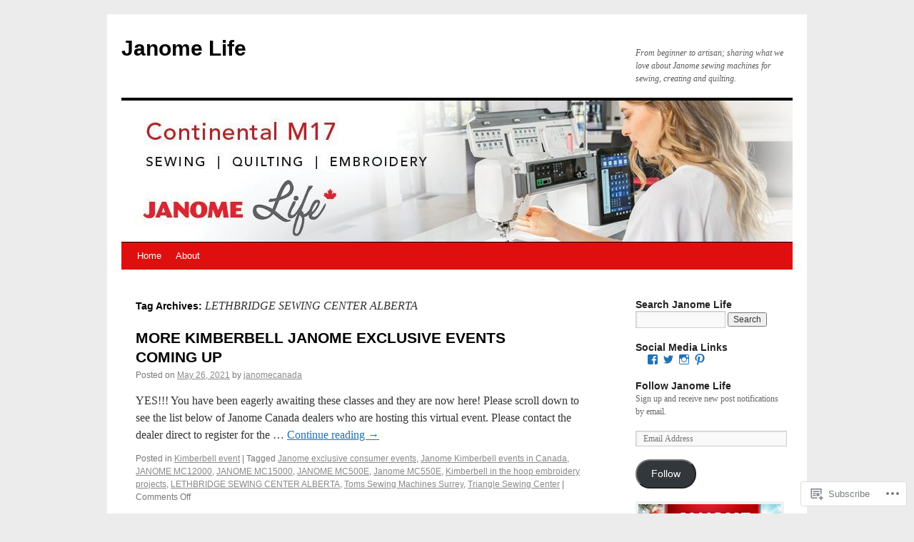

--- FILE ---
content_type: text/html; charset=UTF-8
request_url: https://janomelife.wordpress.com/tag/lethbridge-sewing-center-alberta/
body_size: 24996
content:
<!DOCTYPE html>
<html lang="en">
<head>
<meta charset="UTF-8" />
<title>
LETHBRIDGE SEWING CENTER ALBERTA | Janome Life</title>
<link rel="profile" href="https://gmpg.org/xfn/11" />
<link rel="stylesheet" type="text/css" media="all" href="https://s0.wp.com/wp-content/themes/pub/twentyten/style.css?m=1659017451i&amp;ver=20190507" />
<link rel="pingback" href="https://janomelife.wordpress.com/xmlrpc.php">
<meta name='robots' content='max-image-preview:large' />
<link rel='dns-prefetch' href='//s0.wp.com' />
<link rel="alternate" type="application/rss+xml" title="Janome Life &raquo; Feed" href="https://janomelife.wordpress.com/feed/" />
<link rel="alternate" type="application/rss+xml" title="Janome Life &raquo; Comments Feed" href="https://janomelife.wordpress.com/comments/feed/" />
<link rel="alternate" type="application/rss+xml" title="Janome Life &raquo; LETHBRIDGE SEWING CENTER ALBERTA Tag Feed" href="https://janomelife.wordpress.com/tag/lethbridge-sewing-center-alberta/feed/" />
	<script type="text/javascript">
		/* <![CDATA[ */
		function addLoadEvent(func) {
			var oldonload = window.onload;
			if (typeof window.onload != 'function') {
				window.onload = func;
			} else {
				window.onload = function () {
					oldonload();
					func();
				}
			}
		}
		/* ]]> */
	</script>
	<style id='wp-emoji-styles-inline-css'>

	img.wp-smiley, img.emoji {
		display: inline !important;
		border: none !important;
		box-shadow: none !important;
		height: 1em !important;
		width: 1em !important;
		margin: 0 0.07em !important;
		vertical-align: -0.1em !important;
		background: none !important;
		padding: 0 !important;
	}
/*# sourceURL=wp-emoji-styles-inline-css */
</style>
<link crossorigin='anonymous' rel='stylesheet' id='all-css-2-1' href='/wp-content/plugins/gutenberg-core/v22.2.0/build/styles/block-library/style.css?m=1764855221i&cssminify=yes' type='text/css' media='all' />
<style id='wp-block-library-inline-css'>
.has-text-align-justify {
	text-align:justify;
}
.has-text-align-justify{text-align:justify;}

/*# sourceURL=wp-block-library-inline-css */
</style><style id='wp-block-paragraph-inline-css'>
.is-small-text{font-size:.875em}.is-regular-text{font-size:1em}.is-large-text{font-size:2.25em}.is-larger-text{font-size:3em}.has-drop-cap:not(:focus):first-letter{float:left;font-size:8.4em;font-style:normal;font-weight:100;line-height:.68;margin:.05em .1em 0 0;text-transform:uppercase}body.rtl .has-drop-cap:not(:focus):first-letter{float:none;margin-left:.1em}p.has-drop-cap.has-background{overflow:hidden}:root :where(p.has-background){padding:1.25em 2.375em}:where(p.has-text-color:not(.has-link-color)) a{color:inherit}p.has-text-align-left[style*="writing-mode:vertical-lr"],p.has-text-align-right[style*="writing-mode:vertical-rl"]{rotate:180deg}
/*# sourceURL=/wp-content/plugins/gutenberg-core/v22.2.0/build/styles/block-library/paragraph/style.css */
</style>
<style id='global-styles-inline-css'>
:root{--wp--preset--aspect-ratio--square: 1;--wp--preset--aspect-ratio--4-3: 4/3;--wp--preset--aspect-ratio--3-4: 3/4;--wp--preset--aspect-ratio--3-2: 3/2;--wp--preset--aspect-ratio--2-3: 2/3;--wp--preset--aspect-ratio--16-9: 16/9;--wp--preset--aspect-ratio--9-16: 9/16;--wp--preset--color--black: #000;--wp--preset--color--cyan-bluish-gray: #abb8c3;--wp--preset--color--white: #fff;--wp--preset--color--pale-pink: #f78da7;--wp--preset--color--vivid-red: #cf2e2e;--wp--preset--color--luminous-vivid-orange: #ff6900;--wp--preset--color--luminous-vivid-amber: #fcb900;--wp--preset--color--light-green-cyan: #7bdcb5;--wp--preset--color--vivid-green-cyan: #00d084;--wp--preset--color--pale-cyan-blue: #8ed1fc;--wp--preset--color--vivid-cyan-blue: #0693e3;--wp--preset--color--vivid-purple: #9b51e0;--wp--preset--color--blue: #0066cc;--wp--preset--color--medium-gray: #666;--wp--preset--color--light-gray: #f1f1f1;--wp--preset--gradient--vivid-cyan-blue-to-vivid-purple: linear-gradient(135deg,rgb(6,147,227) 0%,rgb(155,81,224) 100%);--wp--preset--gradient--light-green-cyan-to-vivid-green-cyan: linear-gradient(135deg,rgb(122,220,180) 0%,rgb(0,208,130) 100%);--wp--preset--gradient--luminous-vivid-amber-to-luminous-vivid-orange: linear-gradient(135deg,rgb(252,185,0) 0%,rgb(255,105,0) 100%);--wp--preset--gradient--luminous-vivid-orange-to-vivid-red: linear-gradient(135deg,rgb(255,105,0) 0%,rgb(207,46,46) 100%);--wp--preset--gradient--very-light-gray-to-cyan-bluish-gray: linear-gradient(135deg,rgb(238,238,238) 0%,rgb(169,184,195) 100%);--wp--preset--gradient--cool-to-warm-spectrum: linear-gradient(135deg,rgb(74,234,220) 0%,rgb(151,120,209) 20%,rgb(207,42,186) 40%,rgb(238,44,130) 60%,rgb(251,105,98) 80%,rgb(254,248,76) 100%);--wp--preset--gradient--blush-light-purple: linear-gradient(135deg,rgb(255,206,236) 0%,rgb(152,150,240) 100%);--wp--preset--gradient--blush-bordeaux: linear-gradient(135deg,rgb(254,205,165) 0%,rgb(254,45,45) 50%,rgb(107,0,62) 100%);--wp--preset--gradient--luminous-dusk: linear-gradient(135deg,rgb(255,203,112) 0%,rgb(199,81,192) 50%,rgb(65,88,208) 100%);--wp--preset--gradient--pale-ocean: linear-gradient(135deg,rgb(255,245,203) 0%,rgb(182,227,212) 50%,rgb(51,167,181) 100%);--wp--preset--gradient--electric-grass: linear-gradient(135deg,rgb(202,248,128) 0%,rgb(113,206,126) 100%);--wp--preset--gradient--midnight: linear-gradient(135deg,rgb(2,3,129) 0%,rgb(40,116,252) 100%);--wp--preset--font-size--small: 13px;--wp--preset--font-size--medium: 20px;--wp--preset--font-size--large: 36px;--wp--preset--font-size--x-large: 42px;--wp--preset--font-family--albert-sans: 'Albert Sans', sans-serif;--wp--preset--font-family--alegreya: Alegreya, serif;--wp--preset--font-family--arvo: Arvo, serif;--wp--preset--font-family--bodoni-moda: 'Bodoni Moda', serif;--wp--preset--font-family--bricolage-grotesque: 'Bricolage Grotesque', sans-serif;--wp--preset--font-family--cabin: Cabin, sans-serif;--wp--preset--font-family--chivo: Chivo, sans-serif;--wp--preset--font-family--commissioner: Commissioner, sans-serif;--wp--preset--font-family--cormorant: Cormorant, serif;--wp--preset--font-family--courier-prime: 'Courier Prime', monospace;--wp--preset--font-family--crimson-pro: 'Crimson Pro', serif;--wp--preset--font-family--dm-mono: 'DM Mono', monospace;--wp--preset--font-family--dm-sans: 'DM Sans', sans-serif;--wp--preset--font-family--dm-serif-display: 'DM Serif Display', serif;--wp--preset--font-family--domine: Domine, serif;--wp--preset--font-family--eb-garamond: 'EB Garamond', serif;--wp--preset--font-family--epilogue: Epilogue, sans-serif;--wp--preset--font-family--fahkwang: Fahkwang, sans-serif;--wp--preset--font-family--figtree: Figtree, sans-serif;--wp--preset--font-family--fira-sans: 'Fira Sans', sans-serif;--wp--preset--font-family--fjalla-one: 'Fjalla One', sans-serif;--wp--preset--font-family--fraunces: Fraunces, serif;--wp--preset--font-family--gabarito: Gabarito, system-ui;--wp--preset--font-family--ibm-plex-mono: 'IBM Plex Mono', monospace;--wp--preset--font-family--ibm-plex-sans: 'IBM Plex Sans', sans-serif;--wp--preset--font-family--ibarra-real-nova: 'Ibarra Real Nova', serif;--wp--preset--font-family--instrument-serif: 'Instrument Serif', serif;--wp--preset--font-family--inter: Inter, sans-serif;--wp--preset--font-family--josefin-sans: 'Josefin Sans', sans-serif;--wp--preset--font-family--jost: Jost, sans-serif;--wp--preset--font-family--libre-baskerville: 'Libre Baskerville', serif;--wp--preset--font-family--libre-franklin: 'Libre Franklin', sans-serif;--wp--preset--font-family--literata: Literata, serif;--wp--preset--font-family--lora: Lora, serif;--wp--preset--font-family--merriweather: Merriweather, serif;--wp--preset--font-family--montserrat: Montserrat, sans-serif;--wp--preset--font-family--newsreader: Newsreader, serif;--wp--preset--font-family--noto-sans-mono: 'Noto Sans Mono', sans-serif;--wp--preset--font-family--nunito: Nunito, sans-serif;--wp--preset--font-family--open-sans: 'Open Sans', sans-serif;--wp--preset--font-family--overpass: Overpass, sans-serif;--wp--preset--font-family--pt-serif: 'PT Serif', serif;--wp--preset--font-family--petrona: Petrona, serif;--wp--preset--font-family--piazzolla: Piazzolla, serif;--wp--preset--font-family--playfair-display: 'Playfair Display', serif;--wp--preset--font-family--plus-jakarta-sans: 'Plus Jakarta Sans', sans-serif;--wp--preset--font-family--poppins: Poppins, sans-serif;--wp--preset--font-family--raleway: Raleway, sans-serif;--wp--preset--font-family--roboto: Roboto, sans-serif;--wp--preset--font-family--roboto-slab: 'Roboto Slab', serif;--wp--preset--font-family--rubik: Rubik, sans-serif;--wp--preset--font-family--rufina: Rufina, serif;--wp--preset--font-family--sora: Sora, sans-serif;--wp--preset--font-family--source-sans-3: 'Source Sans 3', sans-serif;--wp--preset--font-family--source-serif-4: 'Source Serif 4', serif;--wp--preset--font-family--space-mono: 'Space Mono', monospace;--wp--preset--font-family--syne: Syne, sans-serif;--wp--preset--font-family--texturina: Texturina, serif;--wp--preset--font-family--urbanist: Urbanist, sans-serif;--wp--preset--font-family--work-sans: 'Work Sans', sans-serif;--wp--preset--spacing--20: 0.44rem;--wp--preset--spacing--30: 0.67rem;--wp--preset--spacing--40: 1rem;--wp--preset--spacing--50: 1.5rem;--wp--preset--spacing--60: 2.25rem;--wp--preset--spacing--70: 3.38rem;--wp--preset--spacing--80: 5.06rem;--wp--preset--shadow--natural: 6px 6px 9px rgba(0, 0, 0, 0.2);--wp--preset--shadow--deep: 12px 12px 50px rgba(0, 0, 0, 0.4);--wp--preset--shadow--sharp: 6px 6px 0px rgba(0, 0, 0, 0.2);--wp--preset--shadow--outlined: 6px 6px 0px -3px rgb(255, 255, 255), 6px 6px rgb(0, 0, 0);--wp--preset--shadow--crisp: 6px 6px 0px rgb(0, 0, 0);}:where(.is-layout-flex){gap: 0.5em;}:where(.is-layout-grid){gap: 0.5em;}body .is-layout-flex{display: flex;}.is-layout-flex{flex-wrap: wrap;align-items: center;}.is-layout-flex > :is(*, div){margin: 0;}body .is-layout-grid{display: grid;}.is-layout-grid > :is(*, div){margin: 0;}:where(.wp-block-columns.is-layout-flex){gap: 2em;}:where(.wp-block-columns.is-layout-grid){gap: 2em;}:where(.wp-block-post-template.is-layout-flex){gap: 1.25em;}:where(.wp-block-post-template.is-layout-grid){gap: 1.25em;}.has-black-color{color: var(--wp--preset--color--black) !important;}.has-cyan-bluish-gray-color{color: var(--wp--preset--color--cyan-bluish-gray) !important;}.has-white-color{color: var(--wp--preset--color--white) !important;}.has-pale-pink-color{color: var(--wp--preset--color--pale-pink) !important;}.has-vivid-red-color{color: var(--wp--preset--color--vivid-red) !important;}.has-luminous-vivid-orange-color{color: var(--wp--preset--color--luminous-vivid-orange) !important;}.has-luminous-vivid-amber-color{color: var(--wp--preset--color--luminous-vivid-amber) !important;}.has-light-green-cyan-color{color: var(--wp--preset--color--light-green-cyan) !important;}.has-vivid-green-cyan-color{color: var(--wp--preset--color--vivid-green-cyan) !important;}.has-pale-cyan-blue-color{color: var(--wp--preset--color--pale-cyan-blue) !important;}.has-vivid-cyan-blue-color{color: var(--wp--preset--color--vivid-cyan-blue) !important;}.has-vivid-purple-color{color: var(--wp--preset--color--vivid-purple) !important;}.has-black-background-color{background-color: var(--wp--preset--color--black) !important;}.has-cyan-bluish-gray-background-color{background-color: var(--wp--preset--color--cyan-bluish-gray) !important;}.has-white-background-color{background-color: var(--wp--preset--color--white) !important;}.has-pale-pink-background-color{background-color: var(--wp--preset--color--pale-pink) !important;}.has-vivid-red-background-color{background-color: var(--wp--preset--color--vivid-red) !important;}.has-luminous-vivid-orange-background-color{background-color: var(--wp--preset--color--luminous-vivid-orange) !important;}.has-luminous-vivid-amber-background-color{background-color: var(--wp--preset--color--luminous-vivid-amber) !important;}.has-light-green-cyan-background-color{background-color: var(--wp--preset--color--light-green-cyan) !important;}.has-vivid-green-cyan-background-color{background-color: var(--wp--preset--color--vivid-green-cyan) !important;}.has-pale-cyan-blue-background-color{background-color: var(--wp--preset--color--pale-cyan-blue) !important;}.has-vivid-cyan-blue-background-color{background-color: var(--wp--preset--color--vivid-cyan-blue) !important;}.has-vivid-purple-background-color{background-color: var(--wp--preset--color--vivid-purple) !important;}.has-black-border-color{border-color: var(--wp--preset--color--black) !important;}.has-cyan-bluish-gray-border-color{border-color: var(--wp--preset--color--cyan-bluish-gray) !important;}.has-white-border-color{border-color: var(--wp--preset--color--white) !important;}.has-pale-pink-border-color{border-color: var(--wp--preset--color--pale-pink) !important;}.has-vivid-red-border-color{border-color: var(--wp--preset--color--vivid-red) !important;}.has-luminous-vivid-orange-border-color{border-color: var(--wp--preset--color--luminous-vivid-orange) !important;}.has-luminous-vivid-amber-border-color{border-color: var(--wp--preset--color--luminous-vivid-amber) !important;}.has-light-green-cyan-border-color{border-color: var(--wp--preset--color--light-green-cyan) !important;}.has-vivid-green-cyan-border-color{border-color: var(--wp--preset--color--vivid-green-cyan) !important;}.has-pale-cyan-blue-border-color{border-color: var(--wp--preset--color--pale-cyan-blue) !important;}.has-vivid-cyan-blue-border-color{border-color: var(--wp--preset--color--vivid-cyan-blue) !important;}.has-vivid-purple-border-color{border-color: var(--wp--preset--color--vivid-purple) !important;}.has-vivid-cyan-blue-to-vivid-purple-gradient-background{background: var(--wp--preset--gradient--vivid-cyan-blue-to-vivid-purple) !important;}.has-light-green-cyan-to-vivid-green-cyan-gradient-background{background: var(--wp--preset--gradient--light-green-cyan-to-vivid-green-cyan) !important;}.has-luminous-vivid-amber-to-luminous-vivid-orange-gradient-background{background: var(--wp--preset--gradient--luminous-vivid-amber-to-luminous-vivid-orange) !important;}.has-luminous-vivid-orange-to-vivid-red-gradient-background{background: var(--wp--preset--gradient--luminous-vivid-orange-to-vivid-red) !important;}.has-very-light-gray-to-cyan-bluish-gray-gradient-background{background: var(--wp--preset--gradient--very-light-gray-to-cyan-bluish-gray) !important;}.has-cool-to-warm-spectrum-gradient-background{background: var(--wp--preset--gradient--cool-to-warm-spectrum) !important;}.has-blush-light-purple-gradient-background{background: var(--wp--preset--gradient--blush-light-purple) !important;}.has-blush-bordeaux-gradient-background{background: var(--wp--preset--gradient--blush-bordeaux) !important;}.has-luminous-dusk-gradient-background{background: var(--wp--preset--gradient--luminous-dusk) !important;}.has-pale-ocean-gradient-background{background: var(--wp--preset--gradient--pale-ocean) !important;}.has-electric-grass-gradient-background{background: var(--wp--preset--gradient--electric-grass) !important;}.has-midnight-gradient-background{background: var(--wp--preset--gradient--midnight) !important;}.has-small-font-size{font-size: var(--wp--preset--font-size--small) !important;}.has-medium-font-size{font-size: var(--wp--preset--font-size--medium) !important;}.has-large-font-size{font-size: var(--wp--preset--font-size--large) !important;}.has-x-large-font-size{font-size: var(--wp--preset--font-size--x-large) !important;}.has-albert-sans-font-family{font-family: var(--wp--preset--font-family--albert-sans) !important;}.has-alegreya-font-family{font-family: var(--wp--preset--font-family--alegreya) !important;}.has-arvo-font-family{font-family: var(--wp--preset--font-family--arvo) !important;}.has-bodoni-moda-font-family{font-family: var(--wp--preset--font-family--bodoni-moda) !important;}.has-bricolage-grotesque-font-family{font-family: var(--wp--preset--font-family--bricolage-grotesque) !important;}.has-cabin-font-family{font-family: var(--wp--preset--font-family--cabin) !important;}.has-chivo-font-family{font-family: var(--wp--preset--font-family--chivo) !important;}.has-commissioner-font-family{font-family: var(--wp--preset--font-family--commissioner) !important;}.has-cormorant-font-family{font-family: var(--wp--preset--font-family--cormorant) !important;}.has-courier-prime-font-family{font-family: var(--wp--preset--font-family--courier-prime) !important;}.has-crimson-pro-font-family{font-family: var(--wp--preset--font-family--crimson-pro) !important;}.has-dm-mono-font-family{font-family: var(--wp--preset--font-family--dm-mono) !important;}.has-dm-sans-font-family{font-family: var(--wp--preset--font-family--dm-sans) !important;}.has-dm-serif-display-font-family{font-family: var(--wp--preset--font-family--dm-serif-display) !important;}.has-domine-font-family{font-family: var(--wp--preset--font-family--domine) !important;}.has-eb-garamond-font-family{font-family: var(--wp--preset--font-family--eb-garamond) !important;}.has-epilogue-font-family{font-family: var(--wp--preset--font-family--epilogue) !important;}.has-fahkwang-font-family{font-family: var(--wp--preset--font-family--fahkwang) !important;}.has-figtree-font-family{font-family: var(--wp--preset--font-family--figtree) !important;}.has-fira-sans-font-family{font-family: var(--wp--preset--font-family--fira-sans) !important;}.has-fjalla-one-font-family{font-family: var(--wp--preset--font-family--fjalla-one) !important;}.has-fraunces-font-family{font-family: var(--wp--preset--font-family--fraunces) !important;}.has-gabarito-font-family{font-family: var(--wp--preset--font-family--gabarito) !important;}.has-ibm-plex-mono-font-family{font-family: var(--wp--preset--font-family--ibm-plex-mono) !important;}.has-ibm-plex-sans-font-family{font-family: var(--wp--preset--font-family--ibm-plex-sans) !important;}.has-ibarra-real-nova-font-family{font-family: var(--wp--preset--font-family--ibarra-real-nova) !important;}.has-instrument-serif-font-family{font-family: var(--wp--preset--font-family--instrument-serif) !important;}.has-inter-font-family{font-family: var(--wp--preset--font-family--inter) !important;}.has-josefin-sans-font-family{font-family: var(--wp--preset--font-family--josefin-sans) !important;}.has-jost-font-family{font-family: var(--wp--preset--font-family--jost) !important;}.has-libre-baskerville-font-family{font-family: var(--wp--preset--font-family--libre-baskerville) !important;}.has-libre-franklin-font-family{font-family: var(--wp--preset--font-family--libre-franklin) !important;}.has-literata-font-family{font-family: var(--wp--preset--font-family--literata) !important;}.has-lora-font-family{font-family: var(--wp--preset--font-family--lora) !important;}.has-merriweather-font-family{font-family: var(--wp--preset--font-family--merriweather) !important;}.has-montserrat-font-family{font-family: var(--wp--preset--font-family--montserrat) !important;}.has-newsreader-font-family{font-family: var(--wp--preset--font-family--newsreader) !important;}.has-noto-sans-mono-font-family{font-family: var(--wp--preset--font-family--noto-sans-mono) !important;}.has-nunito-font-family{font-family: var(--wp--preset--font-family--nunito) !important;}.has-open-sans-font-family{font-family: var(--wp--preset--font-family--open-sans) !important;}.has-overpass-font-family{font-family: var(--wp--preset--font-family--overpass) !important;}.has-pt-serif-font-family{font-family: var(--wp--preset--font-family--pt-serif) !important;}.has-petrona-font-family{font-family: var(--wp--preset--font-family--petrona) !important;}.has-piazzolla-font-family{font-family: var(--wp--preset--font-family--piazzolla) !important;}.has-playfair-display-font-family{font-family: var(--wp--preset--font-family--playfair-display) !important;}.has-plus-jakarta-sans-font-family{font-family: var(--wp--preset--font-family--plus-jakarta-sans) !important;}.has-poppins-font-family{font-family: var(--wp--preset--font-family--poppins) !important;}.has-raleway-font-family{font-family: var(--wp--preset--font-family--raleway) !important;}.has-roboto-font-family{font-family: var(--wp--preset--font-family--roboto) !important;}.has-roboto-slab-font-family{font-family: var(--wp--preset--font-family--roboto-slab) !important;}.has-rubik-font-family{font-family: var(--wp--preset--font-family--rubik) !important;}.has-rufina-font-family{font-family: var(--wp--preset--font-family--rufina) !important;}.has-sora-font-family{font-family: var(--wp--preset--font-family--sora) !important;}.has-source-sans-3-font-family{font-family: var(--wp--preset--font-family--source-sans-3) !important;}.has-source-serif-4-font-family{font-family: var(--wp--preset--font-family--source-serif-4) !important;}.has-space-mono-font-family{font-family: var(--wp--preset--font-family--space-mono) !important;}.has-syne-font-family{font-family: var(--wp--preset--font-family--syne) !important;}.has-texturina-font-family{font-family: var(--wp--preset--font-family--texturina) !important;}.has-urbanist-font-family{font-family: var(--wp--preset--font-family--urbanist) !important;}.has-work-sans-font-family{font-family: var(--wp--preset--font-family--work-sans) !important;}
/*# sourceURL=global-styles-inline-css */
</style>

<style id='classic-theme-styles-inline-css'>
/*! This file is auto-generated */
.wp-block-button__link{color:#fff;background-color:#32373c;border-radius:9999px;box-shadow:none;text-decoration:none;padding:calc(.667em + 2px) calc(1.333em + 2px);font-size:1.125em}.wp-block-file__button{background:#32373c;color:#fff;text-decoration:none}
/*# sourceURL=/wp-includes/css/classic-themes.min.css */
</style>
<link crossorigin='anonymous' rel='stylesheet' id='all-css-4-1' href='/_static/??-eJyNT0kOwjAM/BCu1YKgHBBv6WJCIGmi2KX095giNiFVXCx7NIsHhwhN6IQ6weh6YzvGJtQuNGfGIsvLLAe2PjqCRJdsha1leTGAZXSUNcwL/DDyPby9EinuYyV3hqfWVuTIK21ONtjWkKicnzsIXeclUWOgrmMiZtDpbe9BjprFP7oHjLGvUQYFRkXx0ek/7lQcpsy5pxKpqdHVTFXe55zIUAB9pRIbuq8DDq6y6S7d+12+LvNyWRTbzekGiYipTQ==&cssminify=yes' type='text/css' media='all' />
<style id='jetpack-global-styles-frontend-style-inline-css'>
:root { --font-headings: unset; --font-base: unset; --font-headings-default: -apple-system,BlinkMacSystemFont,"Segoe UI",Roboto,Oxygen-Sans,Ubuntu,Cantarell,"Helvetica Neue",sans-serif; --font-base-default: -apple-system,BlinkMacSystemFont,"Segoe UI",Roboto,Oxygen-Sans,Ubuntu,Cantarell,"Helvetica Neue",sans-serif;}
/*# sourceURL=jetpack-global-styles-frontend-style-inline-css */
</style>
<link crossorigin='anonymous' rel='stylesheet' id='all-css-6-1' href='/wp-content/themes/h4/global.css?m=1420737423i&cssminify=yes' type='text/css' media='all' />
<script type="text/javascript" id="wpcom-actionbar-placeholder-js-extra">
/* <![CDATA[ */
var actionbardata = {"siteID":"13933533","postID":"0","siteURL":"https://janomelife.wordpress.com","xhrURL":"https://janomelife.wordpress.com/wp-admin/admin-ajax.php","nonce":"6dfe660a43","isLoggedIn":"","statusMessage":"","subsEmailDefault":"instantly","proxyScriptUrl":"https://s0.wp.com/wp-content/js/wpcom-proxy-request.js?m=1513050504i&amp;ver=20211021","i18n":{"followedText":"New posts from this site will now appear in your \u003Ca href=\"https://wordpress.com/reader\"\u003EReader\u003C/a\u003E","foldBar":"Collapse this bar","unfoldBar":"Expand this bar","shortLinkCopied":"Shortlink copied to clipboard."}};
//# sourceURL=wpcom-actionbar-placeholder-js-extra
/* ]]> */
</script>
<script type="text/javascript" id="jetpack-mu-wpcom-settings-js-before">
/* <![CDATA[ */
var JETPACK_MU_WPCOM_SETTINGS = {"assetsUrl":"https://s0.wp.com/wp-content/mu-plugins/jetpack-mu-wpcom-plugin/sun/jetpack_vendor/automattic/jetpack-mu-wpcom/src/build/"};
//# sourceURL=jetpack-mu-wpcom-settings-js-before
/* ]]> */
</script>
<script crossorigin='anonymous' type='text/javascript'  src='/wp-content/js/rlt-proxy.js?m=1720530689i'></script>
<script type="text/javascript" id="rlt-proxy-js-after">
/* <![CDATA[ */
	rltInitialize( {"token":null,"iframeOrigins":["https:\/\/widgets.wp.com"]} );
//# sourceURL=rlt-proxy-js-after
/* ]]> */
</script>
<link rel="EditURI" type="application/rsd+xml" title="RSD" href="https://janomelife.wordpress.com/xmlrpc.php?rsd" />
<meta name="generator" content="WordPress.com" />

<!-- Jetpack Open Graph Tags -->
<meta property="og:type" content="website" />
<meta property="og:title" content="LETHBRIDGE SEWING CENTER ALBERTA &#8211; Janome Life" />
<meta property="og:url" content="https://janomelife.wordpress.com/tag/lethbridge-sewing-center-alberta/" />
<meta property="og:site_name" content="Janome Life" />
<meta property="og:image" content="https://s0.wp.com/_si/?t=[base64].ozixJAGo-py4hdibwZOB79AH0NG4mBjAsBHf1peq9_YMQ" />
<meta property="og:image:width" content="1200" />
<meta property="og:image:height" content="630" />
<meta property="og:image:alt" content="" />
<meta property="og:locale" content="en_US" />
<meta property="fb:app_id" content="249643311490" />

<!-- End Jetpack Open Graph Tags -->
<link rel='openid.server' href='https://janomelife.wordpress.com/?openidserver=1' />
<link rel='openid.delegate' href='https://janomelife.wordpress.com/' />
<link rel="search" type="application/opensearchdescription+xml" href="https://janomelife.wordpress.com/osd.xml" title="Janome Life" />
<link rel="search" type="application/opensearchdescription+xml" href="https://s1.wp.com/opensearch.xml" title="WordPress.com" />
<meta name="theme-color" content="#edecec" />
		<style type="text/css">
			.recentcomments a {
				display: inline !important;
				padding: 0 !important;
				margin: 0 !important;
			}

			table.recentcommentsavatartop img.avatar, table.recentcommentsavatarend img.avatar {
				border: 0px;
				margin: 0;
			}

			table.recentcommentsavatartop a, table.recentcommentsavatarend a {
				border: 0px !important;
				background-color: transparent !important;
			}

			td.recentcommentsavatarend, td.recentcommentsavatartop {
				padding: 0px 0px 1px 0px;
				margin: 0px;
			}

			td.recentcommentstextend {
				border: none !important;
				padding: 0px 0px 2px 10px;
			}

			.rtl td.recentcommentstextend {
				padding: 0px 10px 2px 0px;
			}

			td.recentcommentstexttop {
				border: none;
				padding: 0px 0px 0px 10px;
			}

			.rtl td.recentcommentstexttop {
				padding: 0px 10px 0px 0px;
			}
		</style>
		<style type="text/css">
.upcoming-events li {
	margin-bottom: 10px;
}
.upcoming-events li span {
	display: block;
}
</style>
		<meta name="description" content="Posts about LETHBRIDGE SEWING CENTER ALBERTA written by janomecanada" />
<style type="text/css" id="custom-background-css">
body.custom-background { background-color: #edecec; }
</style>
	<style type="text/css" id="custom-colors-css">#access ul li.current_page_item > a, #access ul li.current_page_parent > a, #access ul li.current-menu-ancestor > a, #access ul li.current-menu-item > a, #access ul li.current-menu-parent > a { color: #FFFFFF;}
#access li:hover > a, #access ul ul *:hover > a { fg2: #ffffff;}
#access a { color: #FFFFFF;}
.entry-meta a:link, .entry-utility a:link { color: #888888;}
body { background-color: #edecec;}
#access, #access ul ul a { background-color: #e00f0f;}
#access li:hover > a, #access ul ul *:hover > a { background-color: #b30909;}
a:link, a:visited, .jetpack_widget_social_icons a:visited, .widget_wpcom_social_media_icons_widget a:visited { color: #1F72B7;}
.home .sticky { background-color: #2075ba;}
.home .sticky { background-color: rgba( 32, 117, 186, 0.05 );}
.home .sticky .page-link a { background-color: #2075ba;}
.home .sticky .page-link a { background-color: rgba( 32, 117, 186, 0.2 );}
a:hover, a:focus, a:active { color: #474CEA;}
.entry-title a:active, .entry-title a:hover { color: #474CEA;}
.page-title a:active, .page-title a:hover { color: #474CEA;}
.entry-meta a:hover, .entry-utility a:hover { color: #474CEA;}
.navigation a:active, .navigation a:hover { color: #474CEA;}
.comment-meta a:active, .comment-meta a:hover { color: #474CEA;}
.reply a:hover, a.comment-edit-link:hover { color: #474CEA;}
.page-link a:active, .page-link a:hover { color: #474CEA;}
</style>
<link rel="icon" href="https://janomelife.wordpress.com/wp-content/uploads/2022/09/cropped-thumbnail_janome-life-512-icon.png?w=32" sizes="32x32" />
<link rel="icon" href="https://janomelife.wordpress.com/wp-content/uploads/2022/09/cropped-thumbnail_janome-life-512-icon.png?w=192" sizes="192x192" />
<link rel="apple-touch-icon" href="https://janomelife.wordpress.com/wp-content/uploads/2022/09/cropped-thumbnail_janome-life-512-icon.png?w=180" />
<meta name="msapplication-TileImage" content="https://janomelife.wordpress.com/wp-content/uploads/2022/09/cropped-thumbnail_janome-life-512-icon.png?w=270" />
		<!-- Jetpack Google Analytics -->
		<script async src='https://www.googletagmanager.com/gtag/js?id=G-LZ5RKYLBJ0'></script>
		<script>
			window.dataLayer = window.dataLayer || [];
			function gtag() { dataLayer.push( arguments ); }
			gtag( 'js', new Date() );
			gtag( 'config', "G-LZ5RKYLBJ0" );
					</script>
		<!-- End Jetpack Google Analytics -->
		<link crossorigin='anonymous' rel='stylesheet' id='all-css-0-3' href='/_static/??-eJydj0kOwjAMRS9EapVBwAJxFJQ4VuU2k+JEFbenlEEsWEB3/tb30zOMSWEMhUIBX1VyteMg0FNJGodnBqkBLhwQjIs4CMjIiXKDIiv4GeCjrY4EUOdYhdy781r8yZuFOgqUeTqQ7+NCx5FtR2V6NCJrpzxZ1urBlnJ1tETVVHZ2ikYwcyo8wz5T4zncwWd/ave7zfHQbtt1fwP8OJ6w&cssminify=yes' type='text/css' media='all' />
</head>

<body class="archive tag tag-lethbridge-sewing-center-alberta tag-367271542 custom-background wp-theme-pubtwentyten customizer-styles-applied jetpack-reblog-enabled custom-colors">
<div id="wrapper" class="hfeed">
	<div id="header">
		<div id="masthead">
			<div id="branding" role="banner">
								<div id="site-title">
					<span>
						<a href="https://janomelife.wordpress.com/" title="Janome Life" rel="home">Janome Life</a>
					</span>
				</div>
				<div id="site-description">From beginner to artisan; sharing what we love about Janome sewing machines for sewing, creating and quilting.</div>

									<a class="home-link" href="https://janomelife.wordpress.com/" title="Janome Life" rel="home">
						<img src="https://janomelife.wordpress.com/wp-content/uploads/2022/04/cropped-life-header-cm17-1-e1651007061551.jpg" width="940" height="198" alt="" />
					</a>
								</div><!-- #branding -->

			<div id="access" role="navigation">
								<div class="skip-link screen-reader-text"><a href="#content" title="Skip to content">Skip to content</a></div>
				<div class="menu"><ul>
<li ><a href="https://janomelife.wordpress.com/">Home</a></li><li class="page_item page-item-10572"><a href="https://janomelife.wordpress.com/about-jl/">About</a></li>
</ul></div>
			</div><!-- #access -->
		</div><!-- #masthead -->
	</div><!-- #header -->

	<div id="main">

		<div id="container">
			<div id="content" role="main">

				<h1 class="page-title">Tag Archives: <span>LETHBRIDGE SEWING CENTER ALBERTA</span></h1>

				



	
			<div id="post-35157" class="post-35157 post type-post status-publish format-standard hentry category-kimberbell-event tag-janome-exclusive-consumer-events tag-janome-kimberbell-events-in-canada tag-janome-mc12000 tag-janome-mc15000 tag-janome-mc500e tag-janome-mc550e tag-kimberbell-in-the-hoop-embroidery-projects tag-lethbridge-sewing-center-alberta tag-toms-sewing-machines-surrey tag-triangle-sewing-center">
			<h2 class="entry-title"><a href="https://janomelife.wordpress.com/2021/05/26/more-kimberbell-janome-exclusive-events-coming-up/" rel="bookmark">MORE KIMBERBELL JANOME EXCLUSIVE EVENTS COMING&nbsp;UP</a></h2>

			<div class="entry-meta">
				<span class="meta-prep meta-prep-author">Posted on</span> <a href="https://janomelife.wordpress.com/2021/05/26/more-kimberbell-janome-exclusive-events-coming-up/" title="6:00 am" rel="bookmark"><span class="entry-date">May 26, 2021</span></a> <span class="meta-sep">by</span> <span class="author vcard"><a class="url fn n" href="https://janomelife.wordpress.com/author/janomecanada/" title="View all posts by janomecanada">janomecanada</a></span>			</div><!-- .entry-meta -->

					<div class="entry-summary">
				<p>YES!!! You have been eagerly awaiting these classes and they are now here! Please scroll down to see the list below of Janome Canada dealers who are hosting this virtual event. Please contact the dealer direct to register for the &hellip; <a href="https://janomelife.wordpress.com/2021/05/26/more-kimberbell-janome-exclusive-events-coming-up/">Continue reading <span class="meta-nav">&rarr;</span></a></p>
			</div><!-- .entry-summary -->
	
			<div class="entry-utility">
													<span class="cat-links">
						<span class="entry-utility-prep entry-utility-prep-cat-links">Posted in</span> <a href="https://janomelife.wordpress.com/category/kimberbell-event/" rel="category tag">Kimberbell event</a>					</span>
					<span class="meta-sep">|</span>
				
								<span class="tag-links">
					<span class="entry-utility-prep entry-utility-prep-tag-links">Tagged</span> <a href="https://janomelife.wordpress.com/tag/janome-exclusive-consumer-events/" rel="tag">Janome exclusive consumer events</a>, <a href="https://janomelife.wordpress.com/tag/janome-kimberbell-events-in-canada/" rel="tag">Janome Kimberbell events in Canada</a>, <a href="https://janomelife.wordpress.com/tag/janome-mc12000/" rel="tag">JANOME MC12000</a>, <a href="https://janomelife.wordpress.com/tag/janome-mc15000/" rel="tag">JANOME MC15000</a>, <a href="https://janomelife.wordpress.com/tag/janome-mc500e/" rel="tag">JANOME MC500E</a>, <a href="https://janomelife.wordpress.com/tag/janome-mc550e/" rel="tag">Janome MC550E</a>, <a href="https://janomelife.wordpress.com/tag/kimberbell-in-the-hoop-embroidery-projects/" rel="tag">Kimberbell in the hoop embroidery projects</a>, <a href="https://janomelife.wordpress.com/tag/lethbridge-sewing-center-alberta/" rel="tag">LETHBRIDGE SEWING CENTER ALBERTA</a>, <a href="https://janomelife.wordpress.com/tag/toms-sewing-machines-surrey/" rel="tag">Toms Sewing Machines Surrey</a>, <a href="https://janomelife.wordpress.com/tag/triangle-sewing-center/" rel="tag">Triangle Sewing Center</a>				</span>
				<span class="meta-sep">|</span>
				
				<span class="comments-link"><span>Comments Off<span class="screen-reader-text"> on MORE KIMBERBELL JANOME EXCLUSIVE EVENTS COMING&nbsp;UP</span></span></span>

							</div><!-- .entry-utility -->
		</div><!-- #post-35157 -->

		
	

	
			<div id="post-8519" class="post-8519 post type-post status-publish format-standard hentry category-canadian-quilters-association-cqa tag-artistic-sd18-quilter tag-canadain-quilters-association tag-cindy-needham tag-free-motion-quilting-on-heirloom-linens tag-janome-applique tag-janome-at-quilt-canada tag-janome-classroom-machines-4030qdc tag-janome-fun-2 tag-janome-mc15000 tag-janome-quilting tag-janome-sponsored-event tag-janome-sponsors-quilt-canada-2015 tag-lethbridge-sewing-center-alberta tag-quilt-canada-2015 tag-quilt-canada-2015-blown-away">
			<h2 class="entry-title"><a href="https://janomelife.wordpress.com/2015/07/06/quilt-canada-2015-held-in-lethbridge-alberta/" rel="bookmark">QUILT CANADA 2015 HELD IN LETHBRIDGE,&nbsp;ALBERTA</a></h2>

			<div class="entry-meta">
				<span class="meta-prep meta-prep-author">Posted on</span> <a href="https://janomelife.wordpress.com/2015/07/06/quilt-canada-2015-held-in-lethbridge-alberta/" title="8:00 am" rel="bookmark"><span class="entry-date">July 6, 2015</span></a> <span class="meta-sep">by</span> <span class="author vcard"><a class="url fn n" href="https://janomelife.wordpress.com/author/janomecanada/" title="View all posts by janomecanada">janomecanada</a></span>			</div><!-- .entry-meta -->

					<div class="entry-summary">
				<p>Five Janome staff recently attended Quilt Canada 2015 &#8211; Blown Away &#8211; in Lethbridge Alberta. We had our usual booth in the Merchant Mall together with Lethbridge Sewing Center this time. In addition, as one of the major sponsors of &hellip; <a href="https://janomelife.wordpress.com/2015/07/06/quilt-canada-2015-held-in-lethbridge-alberta/">Continue reading <span class="meta-nav">&rarr;</span></a></p>
			</div><!-- .entry-summary -->
	
			<div class="entry-utility">
													<span class="cat-links">
						<span class="entry-utility-prep entry-utility-prep-cat-links">Posted in</span> <a href="https://janomelife.wordpress.com/category/janome-canada-sponsored/canadian-quilters-association-cqa/" rel="category tag">Canadian Quilter's Association CQA</a>					</span>
					<span class="meta-sep">|</span>
				
								<span class="tag-links">
					<span class="entry-utility-prep entry-utility-prep-tag-links">Tagged</span> <a href="https://janomelife.wordpress.com/tag/artistic-sd18-quilter/" rel="tag">Artistic SD18 Quilter</a>, <a href="https://janomelife.wordpress.com/tag/canadain-quilters-association/" rel="tag">Canadain Quilters Association</a>, <a href="https://janomelife.wordpress.com/tag/cindy-needham/" rel="tag">CINDY NEEDHAM</a>, <a href="https://janomelife.wordpress.com/tag/free-motion-quilting-on-heirloom-linens/" rel="tag">FREE MOTION QUILTING ON HEIRLOOM LINENS</a>, <a href="https://janomelife.wordpress.com/tag/janome-applique/" rel="tag">JANOME APPLIQUE</a>, <a href="https://janomelife.wordpress.com/tag/janome-at-quilt-canada/" rel="tag">JANOME AT QUILT CANADA</a>, <a href="https://janomelife.wordpress.com/tag/janome-classroom-machines-4030qdc/" rel="tag">Janome classroom machines 4030QDC</a>, <a href="https://janomelife.wordpress.com/tag/janome-fun-2/" rel="tag">Janome fun</a>, <a href="https://janomelife.wordpress.com/tag/janome-mc15000/" rel="tag">JANOME MC15000</a>, <a href="https://janomelife.wordpress.com/tag/janome-quilting/" rel="tag">Janome Quilting</a>, <a href="https://janomelife.wordpress.com/tag/janome-sponsored-event/" rel="tag">Janome Sponsored event</a>, <a href="https://janomelife.wordpress.com/tag/janome-sponsors-quilt-canada-2015/" rel="tag">JANOME SPONSORS QUILT CANADA 2015</a>, <a href="https://janomelife.wordpress.com/tag/lethbridge-sewing-center-alberta/" rel="tag">LETHBRIDGE SEWING CENTER ALBERTA</a>, <a href="https://janomelife.wordpress.com/tag/quilt-canada-2015/" rel="tag">Quilt Canada 2015</a>, <a href="https://janomelife.wordpress.com/tag/quilt-canada-2015-blown-away/" rel="tag">Quilt Canada 2015 Blown Away</a>				</span>
				<span class="meta-sep">|</span>
				
				<span class="comments-link"><a href="https://janomelife.wordpress.com/2015/07/06/quilt-canada-2015-held-in-lethbridge-alberta/#comments">2 Comments</a></span>

							</div><!-- .entry-utility -->
		</div><!-- #post-8519 -->

		
	

			</div><!-- #content -->
		</div><!-- #container -->


		<div id="primary" class="widget-area" role="complementary">
						<ul class="xoxo">

<li id="search-2" class="widget-container widget_search"><h3 class="widget-title">Search Janome Life</h3><form role="search" method="get" id="searchform" class="searchform" action="https://janomelife.wordpress.com/">
				<div>
					<label class="screen-reader-text" for="s">Search for:</label>
					<input type="text" value="" name="s" id="s" />
					<input type="submit" id="searchsubmit" value="Search" />
				</div>
			</form></li><li id="wpcom_social_media_icons_widget-2" class="widget-container widget_wpcom_social_media_icons_widget"><h3 class="widget-title">Social Media Links</h3><ul><li><a href="https://www.facebook.com/JanomeCanada/" class="genericon genericon-facebook" target="_blank"><span class="screen-reader-text">View JanomeCanada&#8217;s profile on Facebook</span></a></li><li><a href="https://twitter.com/@JanomeCanada/" class="genericon genericon-twitter" target="_blank"><span class="screen-reader-text">View @JanomeCanada&#8217;s profile on Twitter</span></a></li><li><a href="https://www.instagram.com/janomecanada/" class="genericon genericon-instagram" target="_blank"><span class="screen-reader-text">View janomecanada&#8217;s profile on Instagram</span></a></li><li><a href="https://www.pinterest.com/janomecanada/" class="genericon genericon-pinterest" target="_blank"><span class="screen-reader-text">View janomecanada&#8217;s profile on Pinterest</span></a></li></ul></li><li id="blog_subscription-3" class="widget-container widget_blog_subscription jetpack_subscription_widget"><h3 class="widget-title"><label for="subscribe-field">Follow Janome Life</label></h3>

			<div class="wp-block-jetpack-subscriptions__container">
			<form
				action="https://subscribe.wordpress.com"
				method="post"
				accept-charset="utf-8"
				data-blog="13933533"
				data-post_access_level="everybody"
				id="subscribe-blog"
			>
				<p>Sign up and receive new post notifications by email.</p>
				<p id="subscribe-email">
					<label
						id="subscribe-field-label"
						for="subscribe-field"
						class="screen-reader-text"
					>
						Email Address:					</label>

					<input
							type="email"
							name="email"
							autocomplete="email"
							
							style="width: 95%; padding: 1px 10px"
							placeholder="Email Address"
							value=""
							id="subscribe-field"
							required
						/>				</p>

				<p id="subscribe-submit"
									>
					<input type="hidden" name="action" value="subscribe"/>
					<input type="hidden" name="blog_id" value="13933533"/>
					<input type="hidden" name="source" value="https://janomelife.wordpress.com/tag/lethbridge-sewing-center-alberta/"/>
					<input type="hidden" name="sub-type" value="widget"/>
					<input type="hidden" name="redirect_fragment" value="subscribe-blog"/>
					<input type="hidden" id="_wpnonce" name="_wpnonce" value="0910d12ffd" />					<button type="submit"
													class="wp-block-button__link"
																	>
						Follow					</button>
				</p>
			</form>
						</div>
			
</li><li id="media_image-7" class="widget-container widget_media_image"><style>.widget.widget_media_image { overflow: hidden; }.widget.widget_media_image img { height: auto; max-width: 100%; }</style><div style="width: 1260px" class="wp-caption alignnone"><a href="https://www.janome.ca/promotions/" target="_blank" rel="noopener"><img width="1250" height="1250" src="https://janomelife.wordpress.com/wp-content/uploads/2025/11/widgets-holiday-gift-guide-2025jpg.jpg?w=1250" class="image wp-image-59043 alignnone attachment-1250x1250 size-1250x1250" alt="" style="max-width: 100%; height: auto;" decoding="async" loading="lazy" srcset="https://janomelife.wordpress.com/wp-content/uploads/2025/11/widgets-holiday-gift-guide-2025jpg.jpg 1250w, https://janomelife.wordpress.com/wp-content/uploads/2025/11/widgets-holiday-gift-guide-2025jpg.jpg?w=150 150w, https://janomelife.wordpress.com/wp-content/uploads/2025/11/widgets-holiday-gift-guide-2025jpg.jpg?w=300 300w, https://janomelife.wordpress.com/wp-content/uploads/2025/11/widgets-holiday-gift-guide-2025jpg.jpg?w=768 768w, https://janomelife.wordpress.com/wp-content/uploads/2025/11/widgets-holiday-gift-guide-2025jpg.jpg?w=1024 1024w" sizes="(max-width: 1250px) 100vw, 1250px" data-attachment-id="59043" data-permalink="https://janomelife.wordpress.com/widgets-holiday-gift-guide-2025jpg/" data-orig-file="https://janomelife.wordpress.com/wp-content/uploads/2025/11/widgets-holiday-gift-guide-2025jpg.jpg" data-orig-size="1250,1250" data-comments-opened="1" data-image-meta="{&quot;aperture&quot;:&quot;0&quot;,&quot;credit&quot;:&quot;&quot;,&quot;camera&quot;:&quot;&quot;,&quot;caption&quot;:&quot;&quot;,&quot;created_timestamp&quot;:&quot;0&quot;,&quot;copyright&quot;:&quot;&quot;,&quot;focal_length&quot;:&quot;0&quot;,&quot;iso&quot;:&quot;0&quot;,&quot;shutter_speed&quot;:&quot;0&quot;,&quot;title&quot;:&quot;&quot;,&quot;orientation&quot;:&quot;0&quot;}" data-image-title="Widgets-Holiday Gift Guide 2025jpg" data-image-description="" data-image-caption="" data-medium-file="https://janomelife.wordpress.com/wp-content/uploads/2025/11/widgets-holiday-gift-guide-2025jpg.jpg?w=300" data-large-file="https://janomelife.wordpress.com/wp-content/uploads/2025/11/widgets-holiday-gift-guide-2025jpg.jpg?w=640" /></a><p class="wp-caption-text">I've Been Good</p></div></li><li id="media_image-24" class="widget-container widget_media_image"><style>.widget.widget_media_image { overflow: hidden; }.widget.widget_media_image img { height: auto; max-width: 100%; }</style><div style="width: 1260px" class="wp-caption alignnone"><a href="https://www.janome.ca/addpersonality/" target="_blank" rel="noopener"><img width="1250" height="1250" src="https://janomelife.wordpress.com/wp-content/uploads/2025/11/widgets-mc1000-1.jpg?w=1250" class="image wp-image-59045 alignnone attachment-1250x1250 size-1250x1250" alt="" style="max-width: 100%; height: auto;" title="Memory Craft 1000" decoding="async" loading="lazy" srcset="https://janomelife.wordpress.com/wp-content/uploads/2025/11/widgets-mc1000-1.jpg 1250w, https://janomelife.wordpress.com/wp-content/uploads/2025/11/widgets-mc1000-1.jpg?w=150 150w, https://janomelife.wordpress.com/wp-content/uploads/2025/11/widgets-mc1000-1.jpg?w=300 300w, https://janomelife.wordpress.com/wp-content/uploads/2025/11/widgets-mc1000-1.jpg?w=768 768w, https://janomelife.wordpress.com/wp-content/uploads/2025/11/widgets-mc1000-1.jpg?w=1024 1024w" sizes="(max-width: 1250px) 100vw, 1250px" data-attachment-id="59045" data-permalink="https://janomelife.wordpress.com/widgets-mc1000-2/" data-orig-file="https://janomelife.wordpress.com/wp-content/uploads/2025/11/widgets-mc1000-1.jpg" data-orig-size="1250,1250" data-comments-opened="1" data-image-meta="{&quot;aperture&quot;:&quot;0&quot;,&quot;credit&quot;:&quot;&quot;,&quot;camera&quot;:&quot;&quot;,&quot;caption&quot;:&quot;&quot;,&quot;created_timestamp&quot;:&quot;0&quot;,&quot;copyright&quot;:&quot;&quot;,&quot;focal_length&quot;:&quot;0&quot;,&quot;iso&quot;:&quot;0&quot;,&quot;shutter_speed&quot;:&quot;0&quot;,&quot;title&quot;:&quot;&quot;,&quot;orientation&quot;:&quot;0&quot;}" data-image-title="Widgets-MC1000" data-image-description="" data-image-caption="" data-medium-file="https://janomelife.wordpress.com/wp-content/uploads/2025/11/widgets-mc1000-1.jpg?w=300" data-large-file="https://janomelife.wordpress.com/wp-content/uploads/2025/11/widgets-mc1000-1.jpg?w=640" /></a><p class="wp-caption-text">Memory Craft 1000</p></div></li><li id="media_image-21" class="widget-container widget_media_image"><style>.widget.widget_media_image { overflow: hidden; }.widget.widget_media_image img { height: auto; max-width: 100%; }</style><div style="width: 1260px" class="wp-caption alignnone"><a href="https://shop.janome.ca/collections/final-sale-clearance-free-shipping" target="_blank" rel="noopener"><img width="1250" height="1250" src="https://janomelife.wordpress.com/wp-content/uploads/2024/12/widgets-bobbins.jpg?w=1250" class="image wp-image-51870  attachment-1250x1250 size-1250x1250" alt="" style="max-width: 100%; height: auto;" decoding="async" loading="lazy" srcset="https://janomelife.wordpress.com/wp-content/uploads/2024/12/widgets-bobbins.jpg 1250w, https://janomelife.wordpress.com/wp-content/uploads/2024/12/widgets-bobbins.jpg?w=150 150w, https://janomelife.wordpress.com/wp-content/uploads/2024/12/widgets-bobbins.jpg?w=300 300w, https://janomelife.wordpress.com/wp-content/uploads/2024/12/widgets-bobbins.jpg?w=768 768w, https://janomelife.wordpress.com/wp-content/uploads/2024/12/widgets-bobbins.jpg?w=1024 1024w" sizes="(max-width: 1250px) 100vw, 1250px" data-attachment-id="51870" data-permalink="https://janomelife.wordpress.com/widgets-bobbins/" data-orig-file="https://janomelife.wordpress.com/wp-content/uploads/2024/12/widgets-bobbins.jpg" data-orig-size="1250,1250" data-comments-opened="1" data-image-meta="{&quot;aperture&quot;:&quot;0&quot;,&quot;credit&quot;:&quot;&quot;,&quot;camera&quot;:&quot;&quot;,&quot;caption&quot;:&quot;&quot;,&quot;created_timestamp&quot;:&quot;0&quot;,&quot;copyright&quot;:&quot;&quot;,&quot;focal_length&quot;:&quot;0&quot;,&quot;iso&quot;:&quot;0&quot;,&quot;shutter_speed&quot;:&quot;0&quot;,&quot;title&quot;:&quot;&quot;,&quot;orientation&quot;:&quot;0&quot;}" data-image-title="Widgets-Bobbins" data-image-description="" data-image-caption="" data-medium-file="https://janomelife.wordpress.com/wp-content/uploads/2024/12/widgets-bobbins.jpg?w=300" data-large-file="https://janomelife.wordpress.com/wp-content/uploads/2024/12/widgets-bobbins.jpg?w=640" /></a><p class="wp-caption-text">Shop Janome</p></div></li><li id="media_image-6" class="widget-container widget_media_image"><style>.widget.widget_media_image { overflow: hidden; }.widget.widget_media_image img { height: auto; max-width: 100%; }</style><div style="width: 610px" class="wp-caption alignnone"><a href="https://www.janome.ca/en-ca/products/machines/newhorizons/" target="_blank" rel="noopener"><img width="600" height="600" src="https://janomelife.wordpress.com/wp-content/uploads/2023/10/widgets-newhorizons.jpg?w=600" class="image wp-image-47460 alignnone attachment-600x600 size-600x600" alt="" style="max-width: 100%; height: auto;" decoding="async" loading="lazy" srcset="https://janomelife.wordpress.com/wp-content/uploads/2023/10/widgets-newhorizons.jpg 600w, https://janomelife.wordpress.com/wp-content/uploads/2023/10/widgets-newhorizons.jpg?w=150 150w, https://janomelife.wordpress.com/wp-content/uploads/2023/10/widgets-newhorizons.jpg?w=300 300w" sizes="(max-width: 600px) 100vw, 600px" data-attachment-id="47460" data-permalink="https://janomelife.wordpress.com/widgets-newhorizons/" data-orig-file="https://janomelife.wordpress.com/wp-content/uploads/2023/10/widgets-newhorizons.jpg" data-orig-size="600,600" data-comments-opened="1" data-image-meta="{&quot;aperture&quot;:&quot;0&quot;,&quot;credit&quot;:&quot;&quot;,&quot;camera&quot;:&quot;&quot;,&quot;caption&quot;:&quot;&quot;,&quot;created_timestamp&quot;:&quot;0&quot;,&quot;copyright&quot;:&quot;&quot;,&quot;focal_length&quot;:&quot;0&quot;,&quot;iso&quot;:&quot;0&quot;,&quot;shutter_speed&quot;:&quot;0&quot;,&quot;title&quot;:&quot;&quot;,&quot;orientation&quot;:&quot;0&quot;}" data-image-title="Widgets-NewHorizons" data-image-description="" data-image-caption="" data-medium-file="https://janomelife.wordpress.com/wp-content/uploads/2023/10/widgets-newhorizons.jpg?w=300" data-large-file="https://janomelife.wordpress.com/wp-content/uploads/2023/10/widgets-newhorizons.jpg?w=600" /></a><p class="wp-caption-text">Learn More</p></div></li><li id="media_image-25" class="widget-container widget_media_image"><style>.widget.widget_media_image { overflow: hidden; }.widget.widget_media_image img { height: auto; max-width: 100%; }</style><div style="width: 610px" class="wp-caption alignnone"><a href="https://www.janome.ca/inspire/sew4home/projects/" target="_blank" rel="noopener"><img width="600" height="600" src="https://janomelife.wordpress.com/wp-content/uploads/2024/04/widgets-pillow.jpg?w=600" class="image wp-image-49235  attachment-600x600 size-600x600" alt="" style="max-width: 100%; height: auto;" decoding="async" loading="lazy" srcset="https://janomelife.wordpress.com/wp-content/uploads/2024/04/widgets-pillow.jpg 600w, https://janomelife.wordpress.com/wp-content/uploads/2024/04/widgets-pillow.jpg?w=150 150w, https://janomelife.wordpress.com/wp-content/uploads/2024/04/widgets-pillow.jpg?w=300 300w" sizes="(max-width: 600px) 100vw, 600px" data-attachment-id="49235" data-permalink="https://janomelife.wordpress.com/widgets-pillow/" data-orig-file="https://janomelife.wordpress.com/wp-content/uploads/2024/04/widgets-pillow.jpg" data-orig-size="600,600" data-comments-opened="1" data-image-meta="{&quot;aperture&quot;:&quot;0&quot;,&quot;credit&quot;:&quot;&quot;,&quot;camera&quot;:&quot;&quot;,&quot;caption&quot;:&quot;&quot;,&quot;created_timestamp&quot;:&quot;0&quot;,&quot;copyright&quot;:&quot;&quot;,&quot;focal_length&quot;:&quot;0&quot;,&quot;iso&quot;:&quot;0&quot;,&quot;shutter_speed&quot;:&quot;0&quot;,&quot;title&quot;:&quot;&quot;,&quot;orientation&quot;:&quot;0&quot;}" data-image-title="Widgets-Pillow" data-image-description="" data-image-caption="" data-medium-file="https://janomelife.wordpress.com/wp-content/uploads/2024/04/widgets-pillow.jpg?w=300" data-large-file="https://janomelife.wordpress.com/wp-content/uploads/2024/04/widgets-pillow.jpg?w=600" /></a><p class="wp-caption-text">Project Instructions</p></div></li><li id="media_image-9" class="widget-container widget_media_image"><style>.widget.widget_media_image { overflow: hidden; }.widget.widget_media_image img { height: auto; max-width: 100%; }</style><div style="width: 310px" class="wp-caption alignnone"><a href="https://janome.ca/en-ca/ca-machines/long-arm/quilt-maker-pro-20/" target="_blank" rel="noopener"><img width="300" height="300" src="https://janomelife.wordpress.com/wp-content/uploads/2022/03/widget-qmp20-1.jpg?w=300" class="image wp-image-40132 alignnone attachment-300x300 size-300x300" alt="" style="max-width: 100%; height: auto;" decoding="async" loading="lazy" srcset="https://janomelife.wordpress.com/wp-content/uploads/2022/03/widget-qmp20-1.jpg?w=300 300w, https://janomelife.wordpress.com/wp-content/uploads/2022/03/widget-qmp20-1.jpg 600w, https://janomelife.wordpress.com/wp-content/uploads/2022/03/widget-qmp20-1.jpg?w=150 150w" sizes="(max-width: 300px) 100vw, 300px" data-attachment-id="40132" data-permalink="https://janomelife.wordpress.com/widget-qmp20-1/" data-orig-file="https://janomelife.wordpress.com/wp-content/uploads/2022/03/widget-qmp20-1.jpg" data-orig-size="600,600" data-comments-opened="1" data-image-meta="{&quot;aperture&quot;:&quot;0&quot;,&quot;credit&quot;:&quot;&quot;,&quot;camera&quot;:&quot;&quot;,&quot;caption&quot;:&quot;&quot;,&quot;created_timestamp&quot;:&quot;0&quot;,&quot;copyright&quot;:&quot;&quot;,&quot;focal_length&quot;:&quot;0&quot;,&quot;iso&quot;:&quot;0&quot;,&quot;shutter_speed&quot;:&quot;0&quot;,&quot;title&quot;:&quot;&quot;,&quot;orientation&quot;:&quot;0&quot;}" data-image-title="widget-qmp20-1" data-image-description="" data-image-caption="" data-medium-file="https://janomelife.wordpress.com/wp-content/uploads/2022/03/widget-qmp20-1.jpg?w=300" data-large-file="https://janomelife.wordpress.com/wp-content/uploads/2022/03/widget-qmp20-1.jpg?w=600" /></a><p class="wp-caption-text">Learn More</p></div></li><li id="categories-2" class="widget-container widget_categories"><h3 class="widget-title">Categories</h3><form action="https://janomelife.wordpress.com" method="get"><label class="screen-reader-text" for="cat">Categories</label><select  name='cat' id='cat' class='postform'>
	<option value='-1'>Select Category</option>
	<option class="level-0" value="415151801">100 Blocks 50 days</option>
	<option class="level-0" value="90220134">4120QDC</option>
	<option class="level-0" value="721860620">@janomecanada Instagram Live</option>
	<option class="level-0" value="700321037">@JanomeHQ Instagram Live</option>
	<option class="level-0" value="755049039">Accessories for Long Arm</option>
	<option class="level-0" value="195976306">acuedit</option>
	<option class="level-0" value="225603820">AcuFil Quilting</option>
	<option class="level-0" value="427218269">AcuSetter</option>
	<option class="level-0" value="586418181">AcuSketch</option>
	<option class="level-0" value="12759608">AcuSpark</option>
	<option class="level-0" value="681301860">AcuStitch</option>
	<option class="level-0" value="730479788">Alterations with Janome</option>
	<option class="level-0" value="113867">Applique</option>
	<option class="level-0" value="708036988">Arrow sewing furniture</option>
	<option class="level-0" value="609526936">Artistic Digitizer</option>
	<option class="level-0" value="676019099">Bag making with Janome</option>
	<option class="level-0" value="702339303">Beading or couching with Janome</option>
	<option class="level-0" value="296829">Binding</option>
	<option class="level-0" value="7215">BOOK REVIEW</option>
	<option class="level-0" value="36966665">Canadian Quilter&#8217;s Association CQA</option>
	<option class="level-0" value="44977279">CreativFestival</option>
	<option class="level-0" value="789">Creativity</option>
	<option class="level-0" value="4281717">Decorative stitches</option>
	<option class="level-0" value="720863">Digitizing</option>
	<option class="level-0" value="390721">ergonomic</option>
	<option class="level-0" value="3737">Fashion</option>
	<option class="level-0" value="653956151">Fearless Sewing with Janome</option>
	<option class="level-0" value="151007068">Free embroidery design download</option>
	<option class="level-0" value="582848512">FREE Janome download</option>
	<option class="level-0" value="155338599">GARMENT SEWING WITH JANOME</option>
	<option class="level-0" value="879861">Grand National</option>
	<option class="level-0" value="717966284">Grand National Fibre Art Exhibition</option>
	<option class="level-0" value="778747802">HD9BE</option>
	<option class="level-0" value="595963357">Horizon Link Suite</option>
	<option class="level-0" value="70132939">Horizon MC 12000</option>
	<option class="level-0" value="36845133">Horizon MC7700QCP</option>
	<option class="level-0" value="721860837">Horizon Memory Craft 15000 Embroidery Combo</option>
	<option class="level-0" value="721860865">Horizon Memory Craft 15000 Quilt Maker Embroidery Combo</option>
	<option class="level-0" value="719217619">In the hoop projects with Janome</option>
	<option class="level-0" value="2806746">JANOME</option>
	<option class="level-0" value="396247105">JANOME &#8220;RULER&#8221; FOOT</option>
	<option class="level-0" value="677751749">Janome 4300QDC</option>
	<option class="level-0" value="38363681">Janome Accessories</option>
	<option class="level-0" value="109391409">Janome Accessory</option>
	<option class="level-0" value="483949712">Janome Acufeed Flex</option>
	<option class="level-0" value="671720227">Janome AcuStitch software</option>
	<option class="level-0" value="556440447">Janome and Artistic tote bags</option>
	<option class="level-0" value="48654192">Janome Anniversary</option>
	<option class="level-0" value="253689181">JANOME APPS</option>
	<option class="level-0" value="599820051">Janome Artisan project tutorial</option>
	<option class="level-0" value="646777042">Janome AT2000D serger</option>
	<option class="level-0" value="767132246">Janome Black Friday Sale</option>
	<option class="level-0" value="77035407">JANOME BUTTONHOLES</option>
	<option class="level-0" value="700575450">Janome C30 sewing machine</option>
	<option class="level-0" value="706280428">Janome cabinets</option>
	<option class="level-0" value="50446514">Janome Canada</option>
	<option class="level-0" value="572439043">Janome Canada Artisan</option>
	<option class="level-0" value="728311045">Janome Canada Quilt Along 2022</option>
	<option class="level-0" value="721860523">JANOME CANADA SOCIAL MEDIA</option>
	<option class="level-0" value="36905260">JANOME CANADA SPONSORED</option>
	<option class="level-0" value="779145874">Janome Canada YouTube Channel</option>
	<option class="level-0" value="106988778">JANOME CIRCULAR ATTACHMENT</option>
	<option class="level-0" value="48627533">Janome Clothsetter</option>
	<option class="level-0" value="133323907">JANOME CONSUMER PROJECTS</option>
	<option class="level-0" value="738813275">Janome Continental M17</option>
	<option class="level-0" value="686273883">Janome Continental M7</option>
	<option class="level-0" value="766683042">Janome Continental M8</option>
	<option class="level-0" value="722781991">Janome CoverPro 3000 Professional</option>
	<option class="level-0" value="722781981">Janome CoverPro 3000 Professional</option>
	<option class="level-0" value="163107187">JANOME CPX COVERPRO SERGER</option>
	<option class="level-0" value="50884385">Janome creativity</option>
	<option class="level-0" value="406881281">Janome Dealer store</option>
	<option class="level-0" value="653657191">Janome Education Events</option>
	<option class="level-0" value="38581326">Janome Educator</option>
	<option class="level-0" value="602830794">Janome Educator pick of the month</option>
	<option class="level-0" value="367700404">Janome Educator Projects</option>
	<option class="level-0" value="701559538">Janome Elongation of satin stitches</option>
	<option class="level-0" value="4545759">Janome Embroidery</option>
	<option class="level-0" value="48894765">JANOME EMBROIDERY MACHINES</option>
	<option class="level-0" value="138308593">JANOME EMBROIDERY SOFTWARE</option>
	<option class="level-0" value="67453706">Janome Feet</option>
	<option class="level-0" value="642214904">Janome Foot of the month series</option>
	<option class="level-0" value="220934741">JANOME FOOT SERIES</option>
	<option class="level-0" value="648530735">Janome Four DLB Serger</option>
	<option class="level-0" value="364659031">JANOME FREE MOTION QUILTING</option>
	<option class="level-0" value="41646516">Janome Fun</option>
	<option class="level-0" value="662185486">Janome gift suggestions</option>
	<option class="level-0" value="703427120">Janome Giveaway</option>
	<option class="level-0" value="585146237">Janome hand look quilting stitch</option>
	<option class="level-0" value="664242089">Janome HD 9</option>
	<option class="level-0" value="675658132">Janome HD Roller foot</option>
	<option class="level-0" value="647314858">Janome HD5000</option>
	<option class="level-0" value="674383649">Janome HD9</option>
	<option class="level-0" value="643859197">Janome hints and tips</option>
	<option class="level-0" value="688937308">Janome Holiday Flyer</option>
	<option class="level-0" value="706503888">Janome Holiday Gift ideas</option>
	<option class="level-0" value="583417070">Janome Home Decor sewing</option>
	<option class="level-0" value="584734398">Janome Horizon Link Suite software</option>
	<option class="level-0" value="596279875">Janome Horizon MC 9400 QMP</option>
	<option class="level-0" value="576212598">Janome Horizon MC9400</option>
	<option class="level-0" value="653643591">Janome Horizon MC9450 QCP Professional</option>
	<option class="level-0" value="654844973">Janome Horizon MC9450QCP</option>
	<option class="level-0" value="696876983">Janome HP foot and plate</option>
	<option class="level-0" value="704622090">Janome HQ You Tube channel</option>
	<option class="level-0" value="721239891">Janome inspire tab</option>
	<option class="level-0" value="724560209">Janome Jumpstart</option>
	<option class="level-0" value="753833531">Janome Lap-Seam Foot</option>
	<option class="level-0" value="357011672">Janome Life Guest Post</option>
	<option class="level-0" value="697909475">Janome Life You Tube channel</option>
	<option class="level-0" value="583139668">JANOME LOOK BOOK</option>
	<option class="level-0" value="712592568">Janome machine appliqué</option>
	<option class="level-0" value="427547468">JANOME MACHINE SOFTWARE UPDATES</option>
	<option class="level-0" value="406923938">JANOME MACHINE UPDATES</option>
	<option class="level-0" value="99517766">Janome Magnolia 7034D serger</option>
	<option class="level-0" value="541065680">Janome Maker</option>
	<option class="level-0" value="164433658">JANOME MC 8200</option>
	<option class="level-0" value="687049649">Janome Mc6650</option>
	<option class="level-0" value="589069560">Janome MC6700P</option>
	<option class="level-0" value="726146014">Janome MC9450 QCP</option>
	<option class="level-0" value="764636763">Janome MC9480 QC Professional</option>
	<option class="level-0" value="678243465">Janome Model of the Month series</option>
	<option class="level-0" value="342375518">Janome monthly calendar page project</option>
	<option class="level-0" value="646447269">Janome needle plates</option>
	<option class="level-0" value="603608743">janome needles</option>
	<option class="level-0" value="699094547">Janome on Global TV Morning show</option>
	<option class="level-0" value="707733936">JANOME OPEN HOUSE</option>
	<option class="level-0" value="703471245">JANOME PARTNER PRODUCTS</option>
	<option class="level-0" value="455108139">janome presser feet</option>
	<option class="level-0" value="674350840">Janome Professional HD9</option>
	<option class="level-0" value="188574894">JANOME PROJECT IDEA</option>
	<option class="level-0" value="666036168">Janome Project of the month</option>
	<option class="level-0" value="689433408">Janome Project tutorial</option>
	<option class="level-0" value="706413490">Janome Project video tutorials</option>
	<option class="level-0" value="706280438">Janome promotions</option>
	<option class="level-0" value="755240879">Janome QMP Long Arm</option>
	<option class="level-0" value="36973697">Janome Quilt</option>
	<option class="level-0" value="732295623">Janome Quilt Along 2022</option>
	<option class="level-0" value="423924968">Janome Quilt Binder set</option>
	<option class="level-0" value="751037600">Janome Quilt Maker 15</option>
	<option class="level-0" value="589830063">Janome Quilt Maker Horizon MC15000</option>
	<option class="level-0" value="754840560">Janome Quilt Maker Pro</option>
	<option class="level-0" value="590992359">Janome Quilt maker Pro 18</option>
	<option class="level-0" value="721409897">Janome Quilt Maker Pro 18 VERSA</option>
	<option class="level-0" value="721478348">Janome Quilt Maker Pro 20</option>
	<option class="level-0" value="367697449">Janome Quilting Machines &amp; accessories</option>
	<option class="level-0" value="689564675">Janome quilting project</option>
	<option class="level-0" value="680944417">Janome Quiltmaker Pro 16</option>
	<option class="level-0" value="609200430">Janome Ruler work</option>
	<option class="level-0" value="514359538">Janome Sale</option>
	<option class="level-0" value="671000606">Janome Sales Flyer event</option>
	<option class="level-0" value="646486669">Janome scissors</option>
	<option class="level-0" value="164687478">JANOME SERGERS</option>
	<option class="level-0" value="691713090">Janome Sew Comfortable accessories</option>
	<option class="level-0" value="697905082">Janome Sewing Hints and tips</option>
	<option class="level-0" value="4209312">Janome Sewing Machine</option>
	<option class="level-0" value="109392035">Janome Sewing Machine Feature</option>
	<option class="level-0" value="164389254">JANOME SEWING MACHINE NEEDLES</option>
	<option class="level-0" value="306462122">Janome Sewing Machines</option>
	<option class="level-0" value="592160638">Janome sewing project</option>
	<option class="level-0" value="406618827">JANOME SEWING SHOW</option>
	<option class="level-0" value="700519982">Janome sewist 709</option>
	<option class="level-0" value="700531042">Janome Sewist 721</option>
	<option class="level-0" value="687049651">Janome Sewist 740DC</option>
	<option class="level-0" value="776229086">Janome Skyline S3AE</option>
	<option class="level-0" value="776229087">Janome Skyline S3AE</option>
	<option class="level-0" value="776229088">Janome Skyline S5AE</option>
	<option class="level-0" value="776229090">Janome Skyline S6AE</option>
	<option class="level-0" value="776229092">Janome Skyline S7AE</option>
	<option class="level-0" value="700571724">JANOME SKYLINE SERIES</option>
	<option class="level-0" value="59793799">JANOME SOFTWARE</option>
	<option class="level-0" value="653653456">Janome Specialty feet</option>
	<option class="level-0" value="37481682">Janome Sponsored event</option>
	<option class="level-0" value="235366882">JANOME SPOOL STANDS</option>
	<option class="level-0" value="548884908">Janome tapered stitching</option>
	<option class="level-0" value="669687050">Janome Workbooks</option>
	<option class="level-0" value="359045989">Janomelife Giveaway</option>
	<option class="level-0" value="359224209">JANOMELIFE GIVEAWAY WINNER</option>
	<option class="level-0" value="672133455">Jnaome Circular Attachment</option>
	<option class="level-0" value="417701420">Kangaroo Cabinets</option>
	<option class="level-0" value="697246605">Kids sewing with Janome</option>
	<option class="level-0" value="718628016">Kimberbell event</option>
	<option class="level-0" value="4201651">learn to sew</option>
	<option class="level-0" value="998491">Machine Quilting</option>
	<option class="level-0" value="686516039">Madeira stabilizers</option>
	<option class="level-0" value="13599681">Madeira thread</option>
	<option class="level-0" value="36845157">MC 6600P</option>
	<option class="level-0" value="136986544">MC8900</option>
	<option class="level-0" value="195125952">Memory Craft 15000</option>
	<option class="level-0" value="721860474">Memory Craft 550E Embroidery</option>
	<option class="level-0" value="702631503">Monthly Mini Sewing tips</option>
	<option class="level-0" value="605990936">NEW Artistic Creative products</option>
	<option class="level-0" value="764624323">NEW Horizon Memory Craft 9410 QC</option>
	<option class="level-0" value="764624310">NEW Horizon Memory Craft 9480 QC Professional</option>
	<option class="level-0" value="764624333">NEW Horizon Memory Craft 9480 QC Professional</option>
	<option class="level-0" value="745620598">NEW Janome Continental M17</option>
	<option class="level-0" value="745621080">NEW Janome Continental M17</option>
	<option class="level-0" value="661614948">NEW Janome products</option>
	<option class="level-0" value="775537926">NEW MyLock 454D</option>
	<option class="level-0" value="73648757">new year organization</option>
	<option class="level-0" value="704216043">Online classes with Janome Canada</option>
	<option class="level-0" value="1132417">PATTERN REVIEW</option>
	<option class="level-0" value="772063535">Pro 4DX</option>
	<option class="level-0" value="596082927">Pro Stitcher Premium</option>
	<option class="level-0" value="7354448">PROJECT OF THE MONTH</option>
	<option class="level-0" value="761820040">ProStitcher Lite</option>
	<option class="level-0" value="776429120">QDC/ DC Models</option>
	<option class="level-0" value="636094792">QMP 18</option>
	<option class="level-0" value="39308281">Quilt Binder</option>
	<option class="level-0" value="31689798">Quilt Canada</option>
	<option class="level-0" value="722112187">Quilt Maker Pro 20</option>
	<option class="level-0" value="34970641">QUILTING</option>
	<option class="level-0" value="10468344">QUILTING FOR CHARITY</option>
	<option class="level-0" value="164137352">QUILTING WITH JANOME</option>
	<option class="level-0" value="596082887">Quiltmaker Pro 18</option>
	<option class="level-0" value="172833">Recycling project</option>
	<option class="level-0" value="553364917">Resources for learning with Janome and Artistic Creative Products</option>
	<option class="level-0" value="653694697">Resources for learning your Janome machine</option>
	<option class="level-0" value="684346">Rulers</option>
	<option class="level-0" value="698937768">S4H Sew4Home</option>
	<option class="level-0" value="20519287">Saskatchewan Stitches Conference</option>
	<option class="level-0" value="698992010">Saturday sewing with Janome</option>
	<option class="level-0" value="34922221">Scrapbooking</option>
	<option class="level-0" value="14359">Scraps</option>
	<option class="level-0" value="816383">Serger</option>
	<option class="level-0" value="699427588">Sew Comfortable accessories</option>
	<option class="level-0" value="606774576">SEW4HOME MAKERS CLUB</option>
	<option class="level-0" value="727273960">Sew4home Project pairings</option>
	<option class="level-0" value="30314">Sewing</option>
	<option class="level-0" value="427888533">SEWING &amp;QUILTING BLOGS &amp; WEBSITES</option>
	<option class="level-0" value="773828311">Sewing and Learning Centre</option>
	<option class="level-0" value="553152775">Sewing and Quilting Shows in Canada</option>
	<option class="level-0" value="685135489">Sewing bags with Janome</option>
	<option class="level-0" value="720379827">Sewing dolls and dolls clothes</option>
	<option class="level-0" value="94251065">Sewing hints and tips</option>
	<option class="level-0" value="84066987">Sewing Hints tips</option>
	<option class="level-0" value="672678586">Sewing intimate apparel with Janome</option>
	<option class="level-0" value="32040210">Sewing Machine Feet</option>
	<option class="level-0" value="7023125">Sewing Machine maintenance</option>
	<option class="level-0" value="11097727">Sewing News</option>
	<option class="level-0" value="889381">SEWING NOTIONS</option>
	<option class="level-0" value="4252864">Sewing Project</option>
	<option class="level-0" value="547337506">SEWING SHOW IN CANADA</option>
	<option class="level-0" value="5407695">Sewing Space</option>
	<option class="level-0" value="583621483">Sewing with Janome</option>
	<option class="level-0" value="716700926">Share the Love of Sewing</option>
	<option class="level-0" value="4783308">Skills Canada</option>
	<option class="level-0" value="775523527">Skyline Anniversary Models</option>
	<option class="level-0" value="406656383">Skyline S3</option>
	<option class="level-0" value="721862116">Skyline S6</option>
	<option class="level-0" value="398244707">Skyline S7</option>
	<option class="level-0" value="536346755">Skyline S9</option>
	<option class="level-0" value="781074510">Soaring Circle</option>
	<option class="level-0" value="721858927">SPOTLIGHT on our Janome Canada Dealer</option>
	<option class="level-0" value="75610508">Stitch Composer</option>
	<option class="level-0" value="705178194">The Global TV Morning show</option>
	<option class="level-0" value="721858803">TSC &#8211; The Shopping Channel</option>
	<option class="level-0" value="1">Uncategorized</option>
	<option class="level-0" value="422955670">Variable Zig Zag</option>
	<option class="level-0" value="718600001">Virtual Sewing Event</option>
	<option class="level-0" value="770624136">What&#8217;s Happening at the Janome Sewing and Learning Centre</option>
	<option class="level-0" value="554508">WorkBook</option>
</select>
</form><script type="text/javascript">
/* <![CDATA[ */

( ( dropdownId ) => {
	const dropdown = document.getElementById( dropdownId );
	function onSelectChange() {
		setTimeout( () => {
			if ( 'escape' === dropdown.dataset.lastkey ) {
				return;
			}
			if ( dropdown.value && parseInt( dropdown.value ) > 0 && dropdown instanceof HTMLSelectElement ) {
				dropdown.parentElement.submit();
			}
		}, 250 );
	}
	function onKeyUp( event ) {
		if ( 'Escape' === event.key ) {
			dropdown.dataset.lastkey = 'escape';
		} else {
			delete dropdown.dataset.lastkey;
		}
	}
	function onClick() {
		delete dropdown.dataset.lastkey;
	}
	dropdown.addEventListener( 'keyup', onKeyUp );
	dropdown.addEventListener( 'click', onClick );
	dropdown.addEventListener( 'change', onSelectChange );
})( "cat" );

//# sourceURL=WP_Widget_Categories%3A%3Awidget
/* ]]> */
</script>
</li><li id="archives-2" class="widget-container widget_archive"><h3 class="widget-title">Archives</h3>		<label class="screen-reader-text" for="archives-dropdown-2">Archives</label>
		<select id="archives-dropdown-2" name="archive-dropdown">
			
			<option value="">Select Month</option>
				<option value='https://janomelife.wordpress.com/2026/01/'> January 2026 </option>
	<option value='https://janomelife.wordpress.com/2025/12/'> December 2025 </option>
	<option value='https://janomelife.wordpress.com/2025/11/'> November 2025 </option>
	<option value='https://janomelife.wordpress.com/2025/10/'> October 2025 </option>
	<option value='https://janomelife.wordpress.com/2025/09/'> September 2025 </option>
	<option value='https://janomelife.wordpress.com/2025/08/'> August 2025 </option>
	<option value='https://janomelife.wordpress.com/2025/07/'> July 2025 </option>
	<option value='https://janomelife.wordpress.com/2025/06/'> June 2025 </option>
	<option value='https://janomelife.wordpress.com/2025/05/'> May 2025 </option>
	<option value='https://janomelife.wordpress.com/2025/04/'> April 2025 </option>
	<option value='https://janomelife.wordpress.com/2025/03/'> March 2025 </option>
	<option value='https://janomelife.wordpress.com/2025/02/'> February 2025 </option>
	<option value='https://janomelife.wordpress.com/2025/01/'> January 2025 </option>
	<option value='https://janomelife.wordpress.com/2024/12/'> December 2024 </option>
	<option value='https://janomelife.wordpress.com/2024/11/'> November 2024 </option>
	<option value='https://janomelife.wordpress.com/2024/10/'> October 2024 </option>
	<option value='https://janomelife.wordpress.com/2024/09/'> September 2024 </option>
	<option value='https://janomelife.wordpress.com/2024/08/'> August 2024 </option>
	<option value='https://janomelife.wordpress.com/2024/07/'> July 2024 </option>
	<option value='https://janomelife.wordpress.com/2024/06/'> June 2024 </option>
	<option value='https://janomelife.wordpress.com/2024/05/'> May 2024 </option>
	<option value='https://janomelife.wordpress.com/2024/04/'> April 2024 </option>
	<option value='https://janomelife.wordpress.com/2024/03/'> March 2024 </option>
	<option value='https://janomelife.wordpress.com/2024/02/'> February 2024 </option>
	<option value='https://janomelife.wordpress.com/2024/01/'> January 2024 </option>
	<option value='https://janomelife.wordpress.com/2023/12/'> December 2023 </option>
	<option value='https://janomelife.wordpress.com/2023/11/'> November 2023 </option>
	<option value='https://janomelife.wordpress.com/2023/10/'> October 2023 </option>
	<option value='https://janomelife.wordpress.com/2023/09/'> September 2023 </option>
	<option value='https://janomelife.wordpress.com/2023/08/'> August 2023 </option>
	<option value='https://janomelife.wordpress.com/2023/07/'> July 2023 </option>
	<option value='https://janomelife.wordpress.com/2023/06/'> June 2023 </option>
	<option value='https://janomelife.wordpress.com/2023/05/'> May 2023 </option>
	<option value='https://janomelife.wordpress.com/2023/04/'> April 2023 </option>
	<option value='https://janomelife.wordpress.com/2023/03/'> March 2023 </option>
	<option value='https://janomelife.wordpress.com/2023/02/'> February 2023 </option>
	<option value='https://janomelife.wordpress.com/2023/01/'> January 2023 </option>
	<option value='https://janomelife.wordpress.com/2022/12/'> December 2022 </option>
	<option value='https://janomelife.wordpress.com/2022/11/'> November 2022 </option>
	<option value='https://janomelife.wordpress.com/2022/10/'> October 2022 </option>
	<option value='https://janomelife.wordpress.com/2022/09/'> September 2022 </option>
	<option value='https://janomelife.wordpress.com/2022/08/'> August 2022 </option>
	<option value='https://janomelife.wordpress.com/2022/07/'> July 2022 </option>
	<option value='https://janomelife.wordpress.com/2022/06/'> June 2022 </option>
	<option value='https://janomelife.wordpress.com/2022/05/'> May 2022 </option>
	<option value='https://janomelife.wordpress.com/2022/04/'> April 2022 </option>
	<option value='https://janomelife.wordpress.com/2022/03/'> March 2022 </option>
	<option value='https://janomelife.wordpress.com/2022/02/'> February 2022 </option>
	<option value='https://janomelife.wordpress.com/2022/01/'> January 2022 </option>
	<option value='https://janomelife.wordpress.com/2021/12/'> December 2021 </option>
	<option value='https://janomelife.wordpress.com/2021/11/'> November 2021 </option>
	<option value='https://janomelife.wordpress.com/2021/10/'> October 2021 </option>
	<option value='https://janomelife.wordpress.com/2021/09/'> September 2021 </option>
	<option value='https://janomelife.wordpress.com/2021/08/'> August 2021 </option>
	<option value='https://janomelife.wordpress.com/2021/07/'> July 2021 </option>
	<option value='https://janomelife.wordpress.com/2021/06/'> June 2021 </option>
	<option value='https://janomelife.wordpress.com/2021/05/'> May 2021 </option>
	<option value='https://janomelife.wordpress.com/2021/04/'> April 2021 </option>
	<option value='https://janomelife.wordpress.com/2021/03/'> March 2021 </option>
	<option value='https://janomelife.wordpress.com/2021/02/'> February 2021 </option>
	<option value='https://janomelife.wordpress.com/2021/01/'> January 2021 </option>
	<option value='https://janomelife.wordpress.com/2020/12/'> December 2020 </option>
	<option value='https://janomelife.wordpress.com/2020/11/'> November 2020 </option>
	<option value='https://janomelife.wordpress.com/2020/10/'> October 2020 </option>
	<option value='https://janomelife.wordpress.com/2020/09/'> September 2020 </option>
	<option value='https://janomelife.wordpress.com/2020/08/'> August 2020 </option>
	<option value='https://janomelife.wordpress.com/2020/07/'> July 2020 </option>
	<option value='https://janomelife.wordpress.com/2020/06/'> June 2020 </option>
	<option value='https://janomelife.wordpress.com/2020/05/'> May 2020 </option>
	<option value='https://janomelife.wordpress.com/2020/04/'> April 2020 </option>
	<option value='https://janomelife.wordpress.com/2020/03/'> March 2020 </option>
	<option value='https://janomelife.wordpress.com/2020/02/'> February 2020 </option>
	<option value='https://janomelife.wordpress.com/2020/01/'> January 2020 </option>
	<option value='https://janomelife.wordpress.com/2019/12/'> December 2019 </option>
	<option value='https://janomelife.wordpress.com/2019/11/'> November 2019 </option>
	<option value='https://janomelife.wordpress.com/2019/10/'> October 2019 </option>
	<option value='https://janomelife.wordpress.com/2019/09/'> September 2019 </option>
	<option value='https://janomelife.wordpress.com/2019/08/'> August 2019 </option>
	<option value='https://janomelife.wordpress.com/2019/07/'> July 2019 </option>
	<option value='https://janomelife.wordpress.com/2019/06/'> June 2019 </option>
	<option value='https://janomelife.wordpress.com/2019/05/'> May 2019 </option>
	<option value='https://janomelife.wordpress.com/2019/04/'> April 2019 </option>
	<option value='https://janomelife.wordpress.com/2019/03/'> March 2019 </option>
	<option value='https://janomelife.wordpress.com/2019/02/'> February 2019 </option>
	<option value='https://janomelife.wordpress.com/2019/01/'> January 2019 </option>
	<option value='https://janomelife.wordpress.com/2018/12/'> December 2018 </option>
	<option value='https://janomelife.wordpress.com/2018/11/'> November 2018 </option>
	<option value='https://janomelife.wordpress.com/2018/10/'> October 2018 </option>
	<option value='https://janomelife.wordpress.com/2018/09/'> September 2018 </option>
	<option value='https://janomelife.wordpress.com/2018/08/'> August 2018 </option>
	<option value='https://janomelife.wordpress.com/2018/07/'> July 2018 </option>
	<option value='https://janomelife.wordpress.com/2018/06/'> June 2018 </option>
	<option value='https://janomelife.wordpress.com/2018/05/'> May 2018 </option>
	<option value='https://janomelife.wordpress.com/2018/04/'> April 2018 </option>
	<option value='https://janomelife.wordpress.com/2018/03/'> March 2018 </option>
	<option value='https://janomelife.wordpress.com/2018/02/'> February 2018 </option>
	<option value='https://janomelife.wordpress.com/2018/01/'> January 2018 </option>
	<option value='https://janomelife.wordpress.com/2017/12/'> December 2017 </option>
	<option value='https://janomelife.wordpress.com/2017/11/'> November 2017 </option>
	<option value='https://janomelife.wordpress.com/2017/10/'> October 2017 </option>
	<option value='https://janomelife.wordpress.com/2017/09/'> September 2017 </option>
	<option value='https://janomelife.wordpress.com/2017/08/'> August 2017 </option>
	<option value='https://janomelife.wordpress.com/2017/07/'> July 2017 </option>
	<option value='https://janomelife.wordpress.com/2017/06/'> June 2017 </option>
	<option value='https://janomelife.wordpress.com/2017/05/'> May 2017 </option>
	<option value='https://janomelife.wordpress.com/2017/04/'> April 2017 </option>
	<option value='https://janomelife.wordpress.com/2017/03/'> March 2017 </option>
	<option value='https://janomelife.wordpress.com/2017/02/'> February 2017 </option>
	<option value='https://janomelife.wordpress.com/2017/01/'> January 2017 </option>
	<option value='https://janomelife.wordpress.com/2016/12/'> December 2016 </option>
	<option value='https://janomelife.wordpress.com/2016/11/'> November 2016 </option>
	<option value='https://janomelife.wordpress.com/2016/10/'> October 2016 </option>
	<option value='https://janomelife.wordpress.com/2016/09/'> September 2016 </option>
	<option value='https://janomelife.wordpress.com/2016/08/'> August 2016 </option>
	<option value='https://janomelife.wordpress.com/2016/07/'> July 2016 </option>
	<option value='https://janomelife.wordpress.com/2016/06/'> June 2016 </option>
	<option value='https://janomelife.wordpress.com/2016/05/'> May 2016 </option>
	<option value='https://janomelife.wordpress.com/2016/04/'> April 2016 </option>
	<option value='https://janomelife.wordpress.com/2016/03/'> March 2016 </option>
	<option value='https://janomelife.wordpress.com/2016/02/'> February 2016 </option>
	<option value='https://janomelife.wordpress.com/2016/01/'> January 2016 </option>
	<option value='https://janomelife.wordpress.com/2015/12/'> December 2015 </option>
	<option value='https://janomelife.wordpress.com/2015/11/'> November 2015 </option>
	<option value='https://janomelife.wordpress.com/2015/10/'> October 2015 </option>
	<option value='https://janomelife.wordpress.com/2015/09/'> September 2015 </option>
	<option value='https://janomelife.wordpress.com/2015/08/'> August 2015 </option>
	<option value='https://janomelife.wordpress.com/2015/07/'> July 2015 </option>
	<option value='https://janomelife.wordpress.com/2015/06/'> June 2015 </option>
	<option value='https://janomelife.wordpress.com/2015/05/'> May 2015 </option>
	<option value='https://janomelife.wordpress.com/2015/04/'> April 2015 </option>
	<option value='https://janomelife.wordpress.com/2015/03/'> March 2015 </option>
	<option value='https://janomelife.wordpress.com/2015/02/'> February 2015 </option>
	<option value='https://janomelife.wordpress.com/2015/01/'> January 2015 </option>
	<option value='https://janomelife.wordpress.com/2014/12/'> December 2014 </option>
	<option value='https://janomelife.wordpress.com/2014/11/'> November 2014 </option>
	<option value='https://janomelife.wordpress.com/2014/10/'> October 2014 </option>
	<option value='https://janomelife.wordpress.com/2014/09/'> September 2014 </option>
	<option value='https://janomelife.wordpress.com/2014/08/'> August 2014 </option>
	<option value='https://janomelife.wordpress.com/2014/07/'> July 2014 </option>
	<option value='https://janomelife.wordpress.com/2014/06/'> June 2014 </option>
	<option value='https://janomelife.wordpress.com/2014/05/'> May 2014 </option>
	<option value='https://janomelife.wordpress.com/2014/04/'> April 2014 </option>
	<option value='https://janomelife.wordpress.com/2014/03/'> March 2014 </option>
	<option value='https://janomelife.wordpress.com/2014/02/'> February 2014 </option>
	<option value='https://janomelife.wordpress.com/2014/01/'> January 2014 </option>
	<option value='https://janomelife.wordpress.com/2013/12/'> December 2013 </option>
	<option value='https://janomelife.wordpress.com/2013/11/'> November 2013 </option>
	<option value='https://janomelife.wordpress.com/2013/10/'> October 2013 </option>
	<option value='https://janomelife.wordpress.com/2013/05/'> May 2013 </option>

		</select>

			<script type="text/javascript">
/* <![CDATA[ */

( ( dropdownId ) => {
	const dropdown = document.getElementById( dropdownId );
	function onSelectChange() {
		setTimeout( () => {
			if ( 'escape' === dropdown.dataset.lastkey ) {
				return;
			}
			if ( dropdown.value ) {
				document.location.href = dropdown.value;
			}
		}, 250 );
	}
	function onKeyUp( event ) {
		if ( 'Escape' === event.key ) {
			dropdown.dataset.lastkey = 'escape';
		} else {
			delete dropdown.dataset.lastkey;
		}
	}
	function onClick() {
		delete dropdown.dataset.lastkey;
	}
	dropdown.addEventListener( 'keyup', onKeyUp );
	dropdown.addEventListener( 'click', onClick );
	dropdown.addEventListener( 'change', onSelectChange );
})( "archives-dropdown-2" );

//# sourceURL=WP_Widget_Archives%3A%3Awidget
/* ]]> */
</script>
</li>
		<li id="recent-posts-2" class="widget-container widget_recent_entries">
		<h3 class="widget-title">Recent Posts</h3>
		<ul>
											<li>
					<a href="https://janomelife.wordpress.com/2026/01/16/5-small-projects-to-get-your-sewjo-back/">5 Small Projects to Get Your Sewjo&nbsp;Back</a>
									</li>
											<li>
					<a href="https://janomelife.wordpress.com/2026/01/12/diy-stackable-storage-bins-organize-with-style/">DIY Stackable Storage Bins: Organize with&nbsp;Style</a>
									</li>
											<li>
					<a href="https://janomelife.wordpress.com/2026/01/09/top-criteria-for-choosing-embroidery-designs/">Top Criteria for Choosing Embroidery&nbsp;Designs</a>
									</li>
											<li>
					<a href="https://janomelife.wordpress.com/2026/01/05/sewing-tips-for-perfect-retro-whipstitch/">Sewing Tips for Perfect Retro&nbsp;Whipstitch</a>
									</li>
											<li>
					<a href="https://janomelife.wordpress.com/2025/12/31/looking-back-on-2025-a-year-of-making-together-at-janome-canada/">Looking Back on 2025: A Year of Making Together at Janome&nbsp;Canada</a>
									</li>
					</ul>

		</li><li id="text-3" class="widget-container widget_text"><h3 class="widget-title">The Janome LifeSTYLE Newsletter</h3>			<div class="textwidget"><p>Sign up at www.janome.ca</p>
</div>
		</li><li id="media_image-8" class="widget-container widget_media_image"><h3 class="widget-title">la Vie Chez Janome</h3><style>.widget.widget_media_image { overflow: hidden; }.widget.widget_media_image img { height: auto; max-width: 100%; }</style><div style="width: 310px" class="wp-caption alignnone"><a href="http://viejanome.wordpress.com/"><img width="300" height="300" src="https://janomelife.wordpress.com/wp-content/uploads/2019/02/1f27b013-05e3-4710-8a0c-3d9b7983f40d-e1562295733439.jpeg" class="image wp-image-21276 alignnone attachment-full size-full" alt="" style="max-width: 100%; height: auto;" decoding="async" loading="lazy" srcset="https://janomelife.wordpress.com/wp-content/uploads/2019/02/1f27b013-05e3-4710-8a0c-3d9b7983f40d-e1562295733439.jpeg 300w, https://janomelife.wordpress.com/wp-content/uploads/2019/02/1f27b013-05e3-4710-8a0c-3d9b7983f40d-e1562295733439.jpeg?w=150&amp;h=150 150w" sizes="(max-width: 300px) 100vw, 300px" data-attachment-id="21276" data-permalink="https://janomelife.wordpress.com/1f27b013-05e3-4710-8a0c-3d9b7983f40d/" data-orig-file="https://janomelife.wordpress.com/wp-content/uploads/2019/02/1f27b013-05e3-4710-8a0c-3d9b7983f40d-e1562295733439.jpeg" data-orig-size="300,300" data-comments-opened="1" data-image-meta="{&quot;aperture&quot;:&quot;0&quot;,&quot;credit&quot;:&quot;&quot;,&quot;camera&quot;:&quot;&quot;,&quot;caption&quot;:&quot;&quot;,&quot;created_timestamp&quot;:&quot;1548757169&quot;,&quot;copyright&quot;:&quot;&quot;,&quot;focal_length&quot;:&quot;0&quot;,&quot;iso&quot;:&quot;0&quot;,&quot;shutter_speed&quot;:&quot;0&quot;,&quot;title&quot;:&quot;&quot;,&quot;orientation&quot;:&quot;1&quot;}" data-image-title="1F27B013-05E3-4710-8A0C-3D9B7983F40D" data-image-description="" data-image-caption="" data-medium-file="https://janomelife.wordpress.com/wp-content/uploads/2019/02/1f27b013-05e3-4710-8a0c-3d9b7983f40d-e1562295733439.jpeg?w=300" data-large-file="https://janomelife.wordpress.com/wp-content/uploads/2019/02/1f27b013-05e3-4710-8a0c-3d9b7983f40d-e1562295733439.jpeg?w=300" /></a><p class="wp-caption-text">You are invited to visit our French blog for Janome Canada</p></div></li><li id="meta-2" class="widget-container widget_meta"><h3 class="widget-title">Meta</h3>
		<ul>
			<li><a class="click-register" href="https://wordpress.com/start?ref=wplogin">Create account</a></li>			<li><a href="https://janomelife.wordpress.com/wp-login.php">Log in</a></li>
			<li><a href="https://janomelife.wordpress.com/feed/">Entries feed</a></li>
			<li><a href="https://janomelife.wordpress.com/comments/feed/">Comments feed</a></li>

			<li><a href="https://wordpress.com/" title="Powered by WordPress, state-of-the-art semantic personal publishing platform.">WordPress.com</a></li>
		</ul>

		</li><li id="upcoming_events_widget-2" class="widget-container widget_upcoming_events_widget"><h3 class="widget-title">Upcoming Events</h3></li>			</ul>
		</div><!-- #primary .widget-area -->

	</div><!-- #main -->

	<div id="footer" role="contentinfo">
		<div id="colophon">



			<div id="site-info">
				<a href="https://janomelife.wordpress.com/" title="Janome Life" rel="home">
					Janome Life				</a>
							</div><!-- #site-info -->

			<div id="site-generator">
								<a href="https://wordpress.com/?ref=footer_blog" rel="nofollow">Blog at WordPress.com.</a>
			</div><!-- #site-generator -->

		</div><!-- #colophon -->
	</div><!-- #footer -->

</div><!-- #wrapper -->

<!--  -->
<script type="speculationrules">
{"prefetch":[{"source":"document","where":{"and":[{"href_matches":"/*"},{"not":{"href_matches":["/wp-*.php","/wp-admin/*","/files/*","/wp-content/*","/wp-content/plugins/*","/wp-content/themes/pub/twentyten/*","/*\\?(.+)"]}},{"not":{"selector_matches":"a[rel~=\"nofollow\"]"}},{"not":{"selector_matches":".no-prefetch, .no-prefetch a"}}]},"eagerness":"conservative"}]}
</script>
<script type="text/javascript" src="//0.gravatar.com/js/hovercards/hovercards.min.js?ver=202603924dcd77a86c6f1d3698ec27fc5da92b28585ddad3ee636c0397cf312193b2a1" id="grofiles-cards-js"></script>
<script type="text/javascript" id="wpgroho-js-extra">
/* <![CDATA[ */
var WPGroHo = {"my_hash":""};
//# sourceURL=wpgroho-js-extra
/* ]]> */
</script>
<script crossorigin='anonymous' type='text/javascript'  src='/wp-content/mu-plugins/gravatar-hovercards/wpgroho.js?m=1610363240i'></script>

	<script>
		// Initialize and attach hovercards to all gravatars
		( function() {
			function init() {
				if ( typeof Gravatar === 'undefined' ) {
					return;
				}

				if ( typeof Gravatar.init !== 'function' ) {
					return;
				}

				Gravatar.profile_cb = function ( hash, id ) {
					WPGroHo.syncProfileData( hash, id );
				};

				Gravatar.my_hash = WPGroHo.my_hash;
				Gravatar.init(
					'body',
					'#wp-admin-bar-my-account',
					{
						i18n: {
							'Edit your profile →': 'Edit your profile →',
							'View profile →': 'View profile →',
							'Contact': 'Contact',
							'Send money': 'Send money',
							'Sorry, we are unable to load this Gravatar profile.': 'Sorry, we are unable to load this Gravatar profile.',
							'Gravatar not found.': 'Gravatar not found.',
							'Too Many Requests.': 'Too Many Requests.',
							'Internal Server Error.': 'Internal Server Error.',
							'Is this you?': 'Is this you?',
							'Claim your free profile.': 'Claim your free profile.',
							'Email': 'Email',
							'Home Phone': 'Home Phone',
							'Work Phone': 'Work Phone',
							'Cell Phone': 'Cell Phone',
							'Contact Form': 'Contact Form',
							'Calendar': 'Calendar',
						},
					}
				);
			}

			if ( document.readyState !== 'loading' ) {
				init();
			} else {
				document.addEventListener( 'DOMContentLoaded', init );
			}
		} )();
	</script>

		<div style="display:none">
	</div>
		<div id="actionbar" dir="ltr" style="display: none;"
			class="actnbr-pub-twentyten actnbr-has-follow actnbr-has-actions">
		<ul>
								<li class="actnbr-btn actnbr-hidden">
								<a class="actnbr-action actnbr-actn-follow " href="">
			<svg class="gridicon" height="20" width="20" xmlns="http://www.w3.org/2000/svg" viewBox="0 0 20 20"><path clip-rule="evenodd" d="m4 4.5h12v6.5h1.5v-6.5-1.5h-1.5-12-1.5v1.5 10.5c0 1.1046.89543 2 2 2h7v-1.5h-7c-.27614 0-.5-.2239-.5-.5zm10.5 2h-9v1.5h9zm-5 3h-4v1.5h4zm3.5 1.5h-1v1h1zm-1-1.5h-1.5v1.5 1 1.5h1.5 1 1.5v-1.5-1-1.5h-1.5zm-2.5 2.5h-4v1.5h4zm6.5 1.25h1.5v2.25h2.25v1.5h-2.25v2.25h-1.5v-2.25h-2.25v-1.5h2.25z"  fill-rule="evenodd"></path></svg>
			<span>Subscribe</span>
		</a>
		<a class="actnbr-action actnbr-actn-following  no-display" href="">
			<svg class="gridicon" height="20" width="20" xmlns="http://www.w3.org/2000/svg" viewBox="0 0 20 20"><path fill-rule="evenodd" clip-rule="evenodd" d="M16 4.5H4V15C4 15.2761 4.22386 15.5 4.5 15.5H11.5V17H4.5C3.39543 17 2.5 16.1046 2.5 15V4.5V3H4H16H17.5V4.5V12.5H16V4.5ZM5.5 6.5H14.5V8H5.5V6.5ZM5.5 9.5H9.5V11H5.5V9.5ZM12 11H13V12H12V11ZM10.5 9.5H12H13H14.5V11V12V13.5H13H12H10.5V12V11V9.5ZM5.5 12H9.5V13.5H5.5V12Z" fill="#008A20"></path><path class="following-icon-tick" d="M13.5 16L15.5 18L19 14.5" stroke="#008A20" stroke-width="1.5"></path></svg>
			<span>Subscribed</span>
		</a>
							<div class="actnbr-popover tip tip-top-left actnbr-notice" id="follow-bubble">
							<div class="tip-arrow"></div>
							<div class="tip-inner actnbr-follow-bubble">
															<ul>
											<li class="actnbr-sitename">
			<a href="https://janomelife.wordpress.com">
				<img loading='lazy' alt='' src='https://janomelife.wordpress.com/wp-content/uploads/2022/09/cropped-thumbnail_janome-life-512-icon.png?w=50' srcset='https://janomelife.wordpress.com/wp-content/uploads/2022/09/cropped-thumbnail_janome-life-512-icon.png?w=50 1x, https://janomelife.wordpress.com/wp-content/uploads/2022/09/cropped-thumbnail_janome-life-512-icon.png?w=75 1.5x, https://janomelife.wordpress.com/wp-content/uploads/2022/09/cropped-thumbnail_janome-life-512-icon.png?w=100 2x, https://janomelife.wordpress.com/wp-content/uploads/2022/09/cropped-thumbnail_janome-life-512-icon.png?w=150 3x, https://janomelife.wordpress.com/wp-content/uploads/2022/09/cropped-thumbnail_janome-life-512-icon.png?w=200 4x' class='avatar avatar-50' height='50' width='50' />				Janome Life			</a>
		</li>
										<div class="actnbr-message no-display"></div>
									<form method="post" action="https://subscribe.wordpress.com" accept-charset="utf-8" style="display: none;">
																						<div class="actnbr-follow-count">Join 5,033 other subscribers</div>
																					<div>
										<input type="email" name="email" placeholder="Enter your email address" class="actnbr-email-field" aria-label="Enter your email address" />
										</div>
										<input type="hidden" name="action" value="subscribe" />
										<input type="hidden" name="blog_id" value="13933533" />
										<input type="hidden" name="source" value="https://janomelife.wordpress.com/tag/lethbridge-sewing-center-alberta/" />
										<input type="hidden" name="sub-type" value="actionbar-follow" />
										<input type="hidden" id="_wpnonce" name="_wpnonce" value="0910d12ffd" />										<div class="actnbr-button-wrap">
											<button type="submit" value="Sign me up">
												Sign me up											</button>
										</div>
									</form>
									<li class="actnbr-login-nudge">
										<div>
											Already have a WordPress.com account? <a href="https://wordpress.com/log-in?redirect_to=https%3A%2F%2Fjanomelife.wordpress.com%2F2021%2F05%2F26%2Fmore-kimberbell-janome-exclusive-events-coming-up%2F&#038;signup_flow=account">Log in now.</a>										</div>
									</li>
								</ul>
															</div>
						</div>
					</li>
							<li class="actnbr-ellipsis actnbr-hidden">
				<svg class="gridicon gridicons-ellipsis" height="24" width="24" xmlns="http://www.w3.org/2000/svg" viewBox="0 0 24 24"><g><path d="M7 12c0 1.104-.896 2-2 2s-2-.896-2-2 .896-2 2-2 2 .896 2 2zm12-2c-1.104 0-2 .896-2 2s.896 2 2 2 2-.896 2-2-.896-2-2-2zm-7 0c-1.104 0-2 .896-2 2s.896 2 2 2 2-.896 2-2-.896-2-2-2z"/></g></svg>				<div class="actnbr-popover tip tip-top-left actnbr-more">
					<div class="tip-arrow"></div>
					<div class="tip-inner">
						<ul>
								<li class="actnbr-sitename">
			<a href="https://janomelife.wordpress.com">
				<img loading='lazy' alt='' src='https://janomelife.wordpress.com/wp-content/uploads/2022/09/cropped-thumbnail_janome-life-512-icon.png?w=50' srcset='https://janomelife.wordpress.com/wp-content/uploads/2022/09/cropped-thumbnail_janome-life-512-icon.png?w=50 1x, https://janomelife.wordpress.com/wp-content/uploads/2022/09/cropped-thumbnail_janome-life-512-icon.png?w=75 1.5x, https://janomelife.wordpress.com/wp-content/uploads/2022/09/cropped-thumbnail_janome-life-512-icon.png?w=100 2x, https://janomelife.wordpress.com/wp-content/uploads/2022/09/cropped-thumbnail_janome-life-512-icon.png?w=150 3x, https://janomelife.wordpress.com/wp-content/uploads/2022/09/cropped-thumbnail_janome-life-512-icon.png?w=200 4x' class='avatar avatar-50' height='50' width='50' />				Janome Life			</a>
		</li>
								<li class="actnbr-folded-follow">
										<a class="actnbr-action actnbr-actn-follow " href="">
			<svg class="gridicon" height="20" width="20" xmlns="http://www.w3.org/2000/svg" viewBox="0 0 20 20"><path clip-rule="evenodd" d="m4 4.5h12v6.5h1.5v-6.5-1.5h-1.5-12-1.5v1.5 10.5c0 1.1046.89543 2 2 2h7v-1.5h-7c-.27614 0-.5-.2239-.5-.5zm10.5 2h-9v1.5h9zm-5 3h-4v1.5h4zm3.5 1.5h-1v1h1zm-1-1.5h-1.5v1.5 1 1.5h1.5 1 1.5v-1.5-1-1.5h-1.5zm-2.5 2.5h-4v1.5h4zm6.5 1.25h1.5v2.25h2.25v1.5h-2.25v2.25h-1.5v-2.25h-2.25v-1.5h2.25z"  fill-rule="evenodd"></path></svg>
			<span>Subscribe</span>
		</a>
		<a class="actnbr-action actnbr-actn-following  no-display" href="">
			<svg class="gridicon" height="20" width="20" xmlns="http://www.w3.org/2000/svg" viewBox="0 0 20 20"><path fill-rule="evenodd" clip-rule="evenodd" d="M16 4.5H4V15C4 15.2761 4.22386 15.5 4.5 15.5H11.5V17H4.5C3.39543 17 2.5 16.1046 2.5 15V4.5V3H4H16H17.5V4.5V12.5H16V4.5ZM5.5 6.5H14.5V8H5.5V6.5ZM5.5 9.5H9.5V11H5.5V9.5ZM12 11H13V12H12V11ZM10.5 9.5H12H13H14.5V11V12V13.5H13H12H10.5V12V11V9.5ZM5.5 12H9.5V13.5H5.5V12Z" fill="#008A20"></path><path class="following-icon-tick" d="M13.5 16L15.5 18L19 14.5" stroke="#008A20" stroke-width="1.5"></path></svg>
			<span>Subscribed</span>
		</a>
								</li>
														<li class="actnbr-signup"><a href="https://wordpress.com/start/">Sign up</a></li>
							<li class="actnbr-login"><a href="https://wordpress.com/log-in?redirect_to=https%3A%2F%2Fjanomelife.wordpress.com%2F2021%2F05%2F26%2Fmore-kimberbell-janome-exclusive-events-coming-up%2F&#038;signup_flow=account">Log in</a></li>
															<li class="flb-report">
									<a href="https://wordpress.com/abuse/?report_url=https://janomelife.wordpress.com" target="_blank" rel="noopener noreferrer">
										Report this content									</a>
								</li>
															<li class="actnbr-reader">
									<a href="https://wordpress.com/reader/feeds/164365">
										View site in Reader									</a>
								</li>
															<li class="actnbr-subs">
									<a href="https://subscribe.wordpress.com/">Manage subscriptions</a>
								</li>
																<li class="actnbr-fold"><a href="">Collapse this bar</a></li>
														</ul>
					</div>
				</div>
			</li>
		</ul>
	</div>
	
<script>
window.addEventListener( "DOMContentLoaded", function( event ) {
	var link = document.createElement( "link" );
	link.href = "/wp-content/mu-plugins/actionbar/actionbar.css?v=20250116";
	link.type = "text/css";
	link.rel = "stylesheet";
	document.head.appendChild( link );

	var script = document.createElement( "script" );
	script.src = "/wp-content/mu-plugins/actionbar/actionbar.js?v=20250204";
	document.body.appendChild( script );
} );
</script>

			<div id="jp-carousel-loading-overlay">
			<div id="jp-carousel-loading-wrapper">
				<span id="jp-carousel-library-loading">&nbsp;</span>
			</div>
		</div>
		<div class="jp-carousel-overlay" style="display: none;">

		<div class="jp-carousel-container">
			<!-- The Carousel Swiper -->
			<div
				class="jp-carousel-wrap swiper jp-carousel-swiper-container jp-carousel-transitions"
				itemscope
				itemtype="https://schema.org/ImageGallery">
				<div class="jp-carousel swiper-wrapper"></div>
				<div class="jp-swiper-button-prev swiper-button-prev">
					<svg width="25" height="24" viewBox="0 0 25 24" fill="none" xmlns="http://www.w3.org/2000/svg">
						<mask id="maskPrev" mask-type="alpha" maskUnits="userSpaceOnUse" x="8" y="6" width="9" height="12">
							<path d="M16.2072 16.59L11.6496 12L16.2072 7.41L14.8041 6L8.8335 12L14.8041 18L16.2072 16.59Z" fill="white"/>
						</mask>
						<g mask="url(#maskPrev)">
							<rect x="0.579102" width="23.8823" height="24" fill="#FFFFFF"/>
						</g>
					</svg>
				</div>
				<div class="jp-swiper-button-next swiper-button-next">
					<svg width="25" height="24" viewBox="0 0 25 24" fill="none" xmlns="http://www.w3.org/2000/svg">
						<mask id="maskNext" mask-type="alpha" maskUnits="userSpaceOnUse" x="8" y="6" width="8" height="12">
							<path d="M8.59814 16.59L13.1557 12L8.59814 7.41L10.0012 6L15.9718 12L10.0012 18L8.59814 16.59Z" fill="white"/>
						</mask>
						<g mask="url(#maskNext)">
							<rect x="0.34375" width="23.8822" height="24" fill="#FFFFFF"/>
						</g>
					</svg>
				</div>
			</div>
			<!-- The main close buton -->
			<div class="jp-carousel-close-hint">
				<svg width="25" height="24" viewBox="0 0 25 24" fill="none" xmlns="http://www.w3.org/2000/svg">
					<mask id="maskClose" mask-type="alpha" maskUnits="userSpaceOnUse" x="5" y="5" width="15" height="14">
						<path d="M19.3166 6.41L17.9135 5L12.3509 10.59L6.78834 5L5.38525 6.41L10.9478 12L5.38525 17.59L6.78834 19L12.3509 13.41L17.9135 19L19.3166 17.59L13.754 12L19.3166 6.41Z" fill="white"/>
					</mask>
					<g mask="url(#maskClose)">
						<rect x="0.409668" width="23.8823" height="24" fill="#FFFFFF"/>
					</g>
				</svg>
			</div>
			<!-- Image info, comments and meta -->
			<div class="jp-carousel-info">
				<div class="jp-carousel-info-footer">
					<div class="jp-carousel-pagination-container">
						<div class="jp-swiper-pagination swiper-pagination"></div>
						<div class="jp-carousel-pagination"></div>
					</div>
					<div class="jp-carousel-photo-title-container">
						<h2 class="jp-carousel-photo-caption"></h2>
					</div>
					<div class="jp-carousel-photo-icons-container">
						<a href="#" class="jp-carousel-icon-btn jp-carousel-icon-info" aria-label="Toggle photo metadata visibility">
							<span class="jp-carousel-icon">
								<svg width="25" height="24" viewBox="0 0 25 24" fill="none" xmlns="http://www.w3.org/2000/svg">
									<mask id="maskInfo" mask-type="alpha" maskUnits="userSpaceOnUse" x="2" y="2" width="21" height="20">
										<path fill-rule="evenodd" clip-rule="evenodd" d="M12.7537 2C7.26076 2 2.80273 6.48 2.80273 12C2.80273 17.52 7.26076 22 12.7537 22C18.2466 22 22.7046 17.52 22.7046 12C22.7046 6.48 18.2466 2 12.7537 2ZM11.7586 7V9H13.7488V7H11.7586ZM11.7586 11V17H13.7488V11H11.7586ZM4.79292 12C4.79292 16.41 8.36531 20 12.7537 20C17.142 20 20.7144 16.41 20.7144 12C20.7144 7.59 17.142 4 12.7537 4C8.36531 4 4.79292 7.59 4.79292 12Z" fill="white"/>
									</mask>
									<g mask="url(#maskInfo)">
										<rect x="0.8125" width="23.8823" height="24" fill="#FFFFFF"/>
									</g>
								</svg>
							</span>
						</a>
												<a href="#" class="jp-carousel-icon-btn jp-carousel-icon-comments" aria-label="Toggle photo comments visibility">
							<span class="jp-carousel-icon">
								<svg width="25" height="24" viewBox="0 0 25 24" fill="none" xmlns="http://www.w3.org/2000/svg">
									<mask id="maskComments" mask-type="alpha" maskUnits="userSpaceOnUse" x="2" y="2" width="21" height="20">
										<path fill-rule="evenodd" clip-rule="evenodd" d="M4.3271 2H20.2486C21.3432 2 22.2388 2.9 22.2388 4V16C22.2388 17.1 21.3432 18 20.2486 18H6.31729L2.33691 22V4C2.33691 2.9 3.2325 2 4.3271 2ZM6.31729 16H20.2486V4H4.3271V18L6.31729 16Z" fill="white"/>
									</mask>
									<g mask="url(#maskComments)">
										<rect x="0.34668" width="23.8823" height="24" fill="#FFFFFF"/>
									</g>
								</svg>

								<span class="jp-carousel-has-comments-indicator" aria-label="This image has comments."></span>
							</span>
						</a>
											</div>
				</div>
				<div class="jp-carousel-info-extra">
					<div class="jp-carousel-info-content-wrapper">
						<div class="jp-carousel-photo-title-container">
							<h2 class="jp-carousel-photo-title"></h2>
						</div>
						<div class="jp-carousel-comments-wrapper">
															<div id="jp-carousel-comments-loading">
									<span>Loading Comments...</span>
								</div>
								<div class="jp-carousel-comments"></div>
								<div id="jp-carousel-comment-form-container">
									<span id="jp-carousel-comment-form-spinner">&nbsp;</span>
									<div id="jp-carousel-comment-post-results"></div>
																														<form id="jp-carousel-comment-form">
												<label for="jp-carousel-comment-form-comment-field" class="screen-reader-text">Write a Comment...</label>
												<textarea
													name="comment"
													class="jp-carousel-comment-form-field jp-carousel-comment-form-textarea"
													id="jp-carousel-comment-form-comment-field"
													placeholder="Write a Comment..."
												></textarea>
												<div id="jp-carousel-comment-form-submit-and-info-wrapper">
													<div id="jp-carousel-comment-form-commenting-as">
																													<fieldset>
																<label for="jp-carousel-comment-form-email-field">Email (Required)</label>
																<input type="text" name="email" class="jp-carousel-comment-form-field jp-carousel-comment-form-text-field" id="jp-carousel-comment-form-email-field" />
															</fieldset>
															<fieldset>
																<label for="jp-carousel-comment-form-author-field">Name (Required)</label>
																<input type="text" name="author" class="jp-carousel-comment-form-field jp-carousel-comment-form-text-field" id="jp-carousel-comment-form-author-field" />
															</fieldset>
															<fieldset>
																<label for="jp-carousel-comment-form-url-field">Website</label>
																<input type="text" name="url" class="jp-carousel-comment-form-field jp-carousel-comment-form-text-field" id="jp-carousel-comment-form-url-field" />
															</fieldset>
																											</div>
													<input
														type="submit"
														name="submit"
														class="jp-carousel-comment-form-button"
														id="jp-carousel-comment-form-button-submit"
														value="Post Comment" />
												</div>
											</form>
																											</div>
													</div>
						<div class="jp-carousel-image-meta">
							<div class="jp-carousel-title-and-caption">
								<div class="jp-carousel-photo-info">
									<h3 class="jp-carousel-caption" itemprop="caption description"></h3>
								</div>

								<div class="jp-carousel-photo-description"></div>
							</div>
							<ul class="jp-carousel-image-exif" style="display: none;"></ul>
							<a class="jp-carousel-image-download" href="#" target="_blank" style="display: none;">
								<svg width="25" height="24" viewBox="0 0 25 24" fill="none" xmlns="http://www.w3.org/2000/svg">
									<mask id="mask0" mask-type="alpha" maskUnits="userSpaceOnUse" x="3" y="3" width="19" height="18">
										<path fill-rule="evenodd" clip-rule="evenodd" d="M5.84615 5V19H19.7775V12H21.7677V19C21.7677 20.1 20.8721 21 19.7775 21H5.84615C4.74159 21 3.85596 20.1 3.85596 19V5C3.85596 3.9 4.74159 3 5.84615 3H12.8118V5H5.84615ZM14.802 5V3H21.7677V10H19.7775V6.41L9.99569 16.24L8.59261 14.83L18.3744 5H14.802Z" fill="white"/>
									</mask>
									<g mask="url(#mask0)">
										<rect x="0.870605" width="23.8823" height="24" fill="#FFFFFF"/>
									</g>
								</svg>
								<span class="jp-carousel-download-text"></span>
							</a>
							<div class="jp-carousel-image-map" style="display: none;"></div>
						</div>
					</div>
				</div>
			</div>
		</div>

		</div>
		
	<script type="text/javascript">
		(function () {
			var wpcom_reblog = {
				source: 'toolbar',

				toggle_reblog_box_flair: function (obj_id, post_id) {

					// Go to site selector. This will redirect to their blog if they only have one.
					const postEndpoint = `https://wordpress.com/post`;

					// Ideally we would use the permalink here, but fortunately this will be replaced with the 
					// post permalink in the editor.
					const originalURL = `${ document.location.href }?page_id=${ post_id }`; 
					
					const url =
						postEndpoint +
						'?url=' +
						encodeURIComponent( originalURL ) +
						'&is_post_share=true' +
						'&v=5';

					const redirect = function () {
						if (
							! window.open( url, '_blank' )
						) {
							location.href = url;
						}
					};

					if ( /Firefox/.test( navigator.userAgent ) ) {
						setTimeout( redirect, 0 );
					} else {
						redirect();
					}
				},
			};

			window.wpcom_reblog = wpcom_reblog;
		})();
	</script>
<script type="text/javascript" id="coblocks-loader-js-extra">
/* <![CDATA[ */
var wpcom_coblocks_js = {"coblocks_masonry_js":"https://s0.wp.com/wp-content/plugins/coblocks/2.18.1-simple-rev.4/dist/js/coblocks-masonry.min.js?m=1681832297i","coblocks_lightbox_js":"https://s0.wp.com/wp-content/plugins/coblocks/2.18.1-simple-rev.4/dist/js/coblocks-lightbox.min.js?m=1681832297i","jquery_core_js":"/wp-includes/js/jquery/jquery.min.js","jquery_migrate_js":"/wp-includes/js/jquery/jquery-migrate.min.js","masonry_js":"/wp-includes/js/masonry.min.js","imagesloaded_js":"/wp-includes/js/imagesloaded.min.js"};
var coblocksLigthboxData = {"closeLabel":"Close Gallery","leftLabel":"Previous","rightLabel":"Next"};
//# sourceURL=coblocks-loader-js-extra
/* ]]> */
</script>
<script type="text/javascript" id="jetpack-carousel-js-extra">
/* <![CDATA[ */
var jetpackSwiperLibraryPath = {"url":"/wp-content/mu-plugins/jetpack-plugin/sun/_inc/blocks/swiper.js"};
var jetpackCarouselStrings = {"widths":[370,700,1000,1200,1400,2000],"is_logged_in":"","lang":"en","ajaxurl":"https://janomelife.wordpress.com/wp-admin/admin-ajax.php","nonce":"8ce8957190","display_exif":"1","display_comments":"1","single_image_gallery":"1","single_image_gallery_media_file":"","background_color":"black","comment":"Comment","post_comment":"Post Comment","write_comment":"Write a Comment...","loading_comments":"Loading Comments...","image_label":"Open image in full-screen.","download_original":"View full size \u003Cspan class=\"photo-size\"\u003E{0}\u003Cspan class=\"photo-size-times\"\u003E\u00d7\u003C/span\u003E{1}\u003C/span\u003E","no_comment_text":"Please be sure to submit some text with your comment.","no_comment_email":"Please provide an email address to comment.","no_comment_author":"Please provide your name to comment.","comment_post_error":"Sorry, but there was an error posting your comment. Please try again later.","comment_approved":"Your comment was approved.","comment_unapproved":"Your comment is in moderation.","camera":"Camera","aperture":"Aperture","shutter_speed":"Shutter Speed","focal_length":"Focal Length","copyright":"Copyright","comment_registration":"0","require_name_email":"1","login_url":"https://janomelife.wordpress.com/wp-login.php?redirect_to=https%3A%2F%2Fjanomelife.wordpress.com%2F2015%2F07%2F06%2Fquilt-canada-2015-held-in-lethbridge-alberta%2F","blog_id":"13933533","meta_data":["camera","aperture","shutter_speed","focal_length","copyright"],"stats_query_args":"blog=13933533&v=wpcom&tz=-4&user_id=0&arch_tag=lethbridge-sewing-center-alberta&arch_results=2&subd=janomelife","is_public":"1"};
//# sourceURL=jetpack-carousel-js-extra
/* ]]> */
</script>
<script crossorigin='anonymous' type='text/javascript'  src='/_static/??-eJyFjEsOAiEQBS8kdDA6n4XxKIZpiGmGX2iYub4uRI0bl/VSr2DPAlOsNlbIvt0pMmBafMKV4SjVJJVgCtlbUewmT2CIK7iPJHzSxhYZKErHB/jqhSZ60tmaNa4vBm4RbhQRlkbeAOqSGlv/1vrwp9o1sWdM4Qefv2u4qHFQ0zyP58E9AM00VfQ='></script>
<script id="wp-emoji-settings" type="application/json">
{"baseUrl":"https://s0.wp.com/wp-content/mu-plugins/wpcom-smileys/twemoji/2/72x72/","ext":".png","svgUrl":"https://s0.wp.com/wp-content/mu-plugins/wpcom-smileys/twemoji/2/svg/","svgExt":".svg","source":{"concatemoji":"/wp-includes/js/wp-emoji-release.min.js?m=1764078722i&ver=6.9-RC2-61304"}}
</script>
<script type="module">
/* <![CDATA[ */
/*! This file is auto-generated */
const a=JSON.parse(document.getElementById("wp-emoji-settings").textContent),o=(window._wpemojiSettings=a,"wpEmojiSettingsSupports"),s=["flag","emoji"];function i(e){try{var t={supportTests:e,timestamp:(new Date).valueOf()};sessionStorage.setItem(o,JSON.stringify(t))}catch(e){}}function c(e,t,n){e.clearRect(0,0,e.canvas.width,e.canvas.height),e.fillText(t,0,0);t=new Uint32Array(e.getImageData(0,0,e.canvas.width,e.canvas.height).data);e.clearRect(0,0,e.canvas.width,e.canvas.height),e.fillText(n,0,0);const a=new Uint32Array(e.getImageData(0,0,e.canvas.width,e.canvas.height).data);return t.every((e,t)=>e===a[t])}function p(e,t){e.clearRect(0,0,e.canvas.width,e.canvas.height),e.fillText(t,0,0);var n=e.getImageData(16,16,1,1);for(let e=0;e<n.data.length;e++)if(0!==n.data[e])return!1;return!0}function u(e,t,n,a){switch(t){case"flag":return n(e,"\ud83c\udff3\ufe0f\u200d\u26a7\ufe0f","\ud83c\udff3\ufe0f\u200b\u26a7\ufe0f")?!1:!n(e,"\ud83c\udde8\ud83c\uddf6","\ud83c\udde8\u200b\ud83c\uddf6")&&!n(e,"\ud83c\udff4\udb40\udc67\udb40\udc62\udb40\udc65\udb40\udc6e\udb40\udc67\udb40\udc7f","\ud83c\udff4\u200b\udb40\udc67\u200b\udb40\udc62\u200b\udb40\udc65\u200b\udb40\udc6e\u200b\udb40\udc67\u200b\udb40\udc7f");case"emoji":return!a(e,"\ud83e\u1fac8")}return!1}function f(e,t,n,a){let r;const o=(r="undefined"!=typeof WorkerGlobalScope&&self instanceof WorkerGlobalScope?new OffscreenCanvas(300,150):document.createElement("canvas")).getContext("2d",{willReadFrequently:!0}),s=(o.textBaseline="top",o.font="600 32px Arial",{});return e.forEach(e=>{s[e]=t(o,e,n,a)}),s}function r(e){var t=document.createElement("script");t.src=e,t.defer=!0,document.head.appendChild(t)}a.supports={everything:!0,everythingExceptFlag:!0},new Promise(t=>{let n=function(){try{var e=JSON.parse(sessionStorage.getItem(o));if("object"==typeof e&&"number"==typeof e.timestamp&&(new Date).valueOf()<e.timestamp+604800&&"object"==typeof e.supportTests)return e.supportTests}catch(e){}return null}();if(!n){if("undefined"!=typeof Worker&&"undefined"!=typeof OffscreenCanvas&&"undefined"!=typeof URL&&URL.createObjectURL&&"undefined"!=typeof Blob)try{var e="postMessage("+f.toString()+"("+[JSON.stringify(s),u.toString(),c.toString(),p.toString()].join(",")+"));",a=new Blob([e],{type:"text/javascript"});const r=new Worker(URL.createObjectURL(a),{name:"wpTestEmojiSupports"});return void(r.onmessage=e=>{i(n=e.data),r.terminate(),t(n)})}catch(e){}i(n=f(s,u,c,p))}t(n)}).then(e=>{for(const n in e)a.supports[n]=e[n],a.supports.everything=a.supports.everything&&a.supports[n],"flag"!==n&&(a.supports.everythingExceptFlag=a.supports.everythingExceptFlag&&a.supports[n]);var t;a.supports.everythingExceptFlag=a.supports.everythingExceptFlag&&!a.supports.flag,a.supports.everything||((t=a.source||{}).concatemoji?r(t.concatemoji):t.wpemoji&&t.twemoji&&(r(t.twemoji),r(t.wpemoji)))});
//# sourceURL=/wp-includes/js/wp-emoji-loader.min.js
/* ]]> */
</script>
<script src="//stats.wp.com/w.js?68" defer></script> <script type="text/javascript">
_tkq = window._tkq || [];
_stq = window._stq || [];
_tkq.push(['storeContext', {'blog_id':'13933533','blog_tz':'-4','user_lang':'en','blog_lang':'en','user_id':'0'}]);
		// Prevent sending pageview tracking from WP-Admin pages.
		_stq.push(['view', {'blog':'13933533','v':'wpcom','tz':'-4','user_id':'0','arch_tag':'lethbridge-sewing-center-alberta','arch_results':'2','subd':'janomelife'}]);
		_stq.push(['extra', {'crypt':'UE5tW3cvZGQ/[base64]'}]);
_stq.push([ 'clickTrackerInit', '13933533', '0' ]);
</script>
<noscript><img src="https://pixel.wp.com/b.gif?v=noscript" style="height:1px;width:1px;overflow:hidden;position:absolute;bottom:1px;" alt="" /></noscript>
<meta id="bilmur" property="bilmur:data" content="" data-provider="wordpress.com" data-service="simple" data-site-tz="America/Toronto" data-custom-props="{&quot;logged_in&quot;:&quot;0&quot;,&quot;wptheme&quot;:&quot;pub\/twentyten&quot;,&quot;wptheme_is_block&quot;:&quot;0&quot;}"  >
		<script defer src="/wp-content/js/bilmur.min.js?i=17&amp;m=202603"></script> 	</body>
</html>
